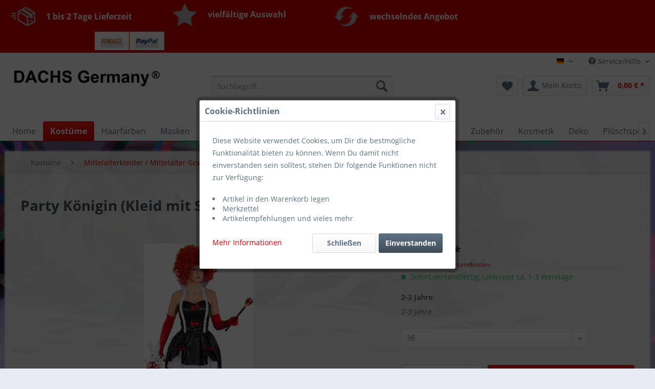

--- FILE ---
content_type: text/html; charset=UTF-8
request_url: https://www.karnevalskostueme-kosmetik.de/kostueme/mittelalterkleider-mittelalter-gewandung/2570/party-koenigin-kleid-mit-stehkragen-in-den-groessen-36-bis-44
body_size: 18122
content:
<!DOCTYPE html>
<html class="no-js" lang="de" itemscope="itemscope" itemtype="http://schema.org/WebPage">
<head>
<meta charset="utf-8">
<meta name="author" content="Harald Durstewitz DACHS Germany" />
<meta name="robots" content="index,follow" />
<meta name="revisit-after" content="20 days" />
<meta name="keywords" content="Party Königin (Kleid mit Stehkragen) in den Größen 36 bis 44, Damen Kostüme, Damen Kostüme, Mittelalterkleider, Mittelalterkleider, Vampir- und Hexenkostüme, Vampir- und Hexenkostüme" />
<meta name="description" content="- Party Königin (Kleid mit Stehkragen) - Material: 100% Polyester, Satin, Petticoastoff - Größe: 36 bis 44" />
<meta property="og:type" content="product" />
<meta property="og:site_name" content="DACHS Germany" />
<meta property="og:url" content="https://www.karnevalskostueme-kosmetik.de/kostueme/mittelalterkleider-mittelalter-gewandung/2570/party-koenigin-kleid-mit-stehkragen-in-den-groessen-36-bis-44" />
<meta property="og:title" content="Party Königin (Kleid mit Stehkragen) in den Größen 36 bis 44" />
<meta property="og:description" content="- Party Königin (Kleid mit Stehkragen)
- Material: 100% Polyester, Satin, Petticoastoff
- Größe: 36 bis 44" />
<meta property="og:image" content="https://www.karnevalskostueme-kosmetik.de/media/image/4d/33/a7/9882.jpg" />
<meta property="product:brand" content="---" />
<meta property="product:price" content="49,99" />
<meta property="product:product_link" content="https://www.karnevalskostueme-kosmetik.de/kostueme/mittelalterkleider-mittelalter-gewandung/2570/party-koenigin-kleid-mit-stehkragen-in-den-groessen-36-bis-44" />
<meta name="twitter:card" content="product" />
<meta name="twitter:site" content="DACHS Germany" />
<meta name="twitter:title" content="Party Königin (Kleid mit Stehkragen) in den Größen 36 bis 44" />
<meta name="twitter:description" content="- Party Königin (Kleid mit Stehkragen)
- Material: 100% Polyester, Satin, Petticoastoff
- Größe: 36 bis 44" />
<meta name="twitter:image" content="https://www.karnevalskostueme-kosmetik.de/media/image/4d/33/a7/9882.jpg" />
<meta itemprop="copyrightHolder" content="DACHS Germany" />
<meta itemprop="copyrightYear" content="2014" />
<meta itemprop="isFamilyFriendly" content="True" />
<meta itemprop="image" content="https://www.karnevalskostueme-kosmetik.de/media/image/2a/7b/cc/DACHS-Germany-Logo-2019.png" />
<meta name="viewport" content="width=device-width, initial-scale=1.0, user-scalable=no">
<meta name="mobile-web-app-capable" content="yes">
<meta name="apple-mobile-web-app-title" content="DACHS Germany">
<meta name="apple-mobile-web-app-capable" content="yes">
<meta name="apple-mobile-web-app-status-bar-style" content="default">
<link rel="alternate" hreflang="de-DE" href="https://www.karnevalskostueme-kosmetik.de/kostueme/mittelalterkleider-mittelalter-gewandung/2570/party-koenigin-kleid-mit-stehkragen-in-den-groessen-36-bis-44?c=6" />
<link rel="alternate" hreflang="de-DE" href="https://www.karnevalskostueme-kosmetik.de/kostueme/mittelalterkleider-mittelalter-gewandung/2570/party-koenigin-kleid-mit-stehkragen-in-den-groessen-36-bis-44?c=6" />
<link rel="alternate" hreflang="de-DE" href="https://www.karnevalskostueme-kosmetik.de/kostueme/mittelalterkleider-mittelalter-gewandung/2570/party-koenigin-kleid-mit-stehkragen-in-den-groessen-36-bis-44?c=6" />
<link rel="apple-touch-icon-precomposed" href="https://www.karnevalskostueme-kosmetik.de/media/image/63/54/8c/favicon.png">
<link rel="shortcut icon" href="https://www.karnevalskostueme-kosmetik.de/media/image/63/54/8c/favicon.png">
<meta name="msapplication-navbutton-color" content="#DA0101" />
<meta name="application-name" content="DACHS Germany" />
<meta name="msapplication-starturl" content="https://www.karnevalskostueme-kosmetik.de/" />
<meta name="msapplication-window" content="width=1024;height=768" />
<meta name="msapplication-TileImage" content="https://www.karnevalskostueme-kosmetik.de/media/image/63/54/8c/favicon.png">
<meta name="msapplication-TileColor" content="#DA0101">
<meta name="theme-color" content="#DA0101" />
<link rel="canonical" href="https://www.karnevalskostueme-kosmetik.de/kostueme/mittelalterkleider-mittelalter-gewandung/2570/party-koenigin-kleid-mit-stehkragen-in-den-groessen-36-bis-44" />
<title itemprop="name">Party Königin (Kleid mit Stehkragen) in den Größen 36 bis 44 | DACHS Germany</title>
<link href="/web/cache/1757496740_1f424f5db02f610b48b52fbd2881a22e.css" media="all" rel="stylesheet" type="text/css" />
<script>
dataLayer = [{"pageTitle":"Party K\u00f6nigin (Kleid mit Stehkragen) in den Gr\u00f6\u00dfen 36 bis 44 | DACHS Germany","pageCategory":"Detail","pageSubCategory":"","pageCategoryID":6,"productCategoryPath":"Kost\u00fcme\/Mittelalterkleider \/ Mittelalter Gewandung","pageSubCategoryID":"","pageCountryCode":"de_DE","pageLanguageCode":"de","pageVersion":1,"pageTestVariation":"1","pageValue":1,"pageAttributes":"1","productID":2570,"productStyleID":"","productEAN":"4015101988221","productName":"Party K\u00f6nigin (Kleid mit Stehkragen) in den Gr\u00f6\u00dfen 36 bis 44","productPrice":"49.99","productCategory":"Mittelalterkleider \/ Mittelalter Gewandung","productCurrency":"EUR","productColor":"","productRealColor":"","visitorId":"","visitorLoginState":"Logged Out","visitorType":"NOT LOGGED IN","visitorDemographicInfo":"","visitorSocialConnections":"","visitorLifetimeValue":0,"visitorExistingCustomer":"No","productSku":"9882-36"}];
</script>                <script>(function(w,d,s,l,i){w[l]=w[l]||[];w[l].push({'gtm.start':
new Date().getTime(),event:'gtm.js'});var f=d.getElementsByTagName(s)[0],
j=d.createElement(s),dl=l!='dataLayer'?'&l='+l:'';j.async=true;j.src=
'//www.googletagmanager.com/gtm.js?id='+i+dl;f.parentNode.insertBefore(j,f);
})(window,document,'script','dataLayer','AW-11335576932');</script>
<script type="text/javascript">
var relevanzRetargetingUrl = "https://pix.hyj.mobi/rt?t=d&action=p&cid=20799&id=2570";
</script>
<script type="text/javascript">/**
* This example allows relevanz always to load retargeting-pixel.
* To activate it just delete the // in the following line.
*/
var relevanzRetargetingForcePixel = true;</script>
</head>
<body class="is--ctl-detail is--act-index" >
<noscript>
<iframe src="//www.googletagmanager.com/ns.html?id=AW-11335576932"
height="0"
width="0"
style="display:none;visibility:hidden">
</iframe>
</noscript>
<div data-paypalUnifiedMetaDataContainer="true"
data-paypalUnifiedRestoreOrderNumberUrl="https://www.karnevalskostueme-kosmetik.de/widgets/PaypalUnifiedOrderNumber/restoreOrderNumber"
class="is--hidden">
</div>
<div class="page-wrap">
<noscript class="noscript-main">
<div class="alert is--warning">
<div class="alert--icon">
<i class="icon--element icon--warning"></i>
</div>
<div class="alert--content">
Um DACHS&#x20;Germany in vollem Umfang nutzen zu k&ouml;nnen, empfehlen wir Ihnen Javascript in Ihrem Browser zu aktiveren.
</div>
</div>
</noscript>
<header class="header-main">
<div class="vs-conversion-header">
<div class="container">
<div class="vs-conversion-header-column">
<table border="0">
<tbody>
<tr>
<td style="background-color: #da0101;"><img src="https://www.karnevalskostueme-kosmetik.de/media/image/f0/93/32/icon-shipping.png" alt="" width="48" height="38" /></td>
<td style="background-color: #da0101;"><span style="color: #ffffff; font-size: medium;"><strong> 1 bis 2 Tage Lieferzeit</strong></span></td>
</tr>
</tbody>
</table>
</div>
<div class="vs-conversion-header-column">
<table border="0">
<tbody>
<tr>
<td style="background-color: #da0101;"><img src="https://www.karnevalskostueme-kosmetik.de/media/image/b5/12/3e/icon-star.png" alt="" width="48" height="38" /></td>
<td style="background-color: #da0101;"><span style="color: #ffffff; font-size: medium;"><strong>vielfältige Auswahl</strong></span></td>
</tr>
</tbody>
</table>
</div>
<div class="vs-conversion-header-column">
<table border="0">
<tbody>
<tr>
<td style="background-color: #da0101;"><img src="https://www.karnevalskostueme-kosmetik.de/media/image/84/f1/43/icon-refresh.png" alt="" width="48" height="38" /></td>
<td style="background-color: #da0101;"><span style="color: #ffffff; font-size: medium;"><strong>wechselndes Angebot</strong></span></td>
</tr>
</tbody>
</table>
</div>
<div class="vs-conversion-header-column">
<table style="float: right;" border="0">
<tbody>
<tr>
<td><a href="https://www.karnevalskostueme-kosmetik.de/zahlungsarten" target="_blank"><img src="https://www.karnevalskostueme-kosmetik.de/media/image/2d/83/ef/vorkasse.png" alt="Vorkasse-Logo" width="47" height="26" /></a></td>
<td><a href="https://www.karnevalskostueme-kosmetik.de/zahlungsarten" target="_blank"><img src="https://www.karnevalskostueme-kosmetik.de/media/image/10/17/8f/paypal.png" alt="PayPal-Logo" width="48" height="26" /></a></td>
</tr>
</tbody>
</table>
</div>
</div>
</div>
<div class="top-bar">
<div class="container block-group">
<nav class="top-bar--navigation block" role="menubar">
<div class="top-bar--language navigation--entry">
<form method="post" class="language--form">
<div class="field--select">
<div class="language--flag de_DE">karnevalskostueme-kosmetik.de</div>
<div class="select-field">
<select name="__shop" class="language--select" data-auto-submit="true">
<option value="1" selected="selected">
karnevalskostueme-kosmetik.de
</option>
<option value="5" >
FR
</option>
<option value="6" >
eBay Scherenonline
</option>
</select>
</div>
<input type="hidden" name="__redirect" value="1">
</div>
</form>
</div>
<div class="navigation--entry entry--compare is--hidden" role="menuitem" aria-haspopup="true" data-drop-down-menu="true">
</div>
<div class="navigation--entry entry--service has--drop-down" role="menuitem" aria-haspopup="true" data-drop-down-menu="true">
<i class="icon--service"></i> Service/Hilfe
<ul class="service--list is--rounded" role="menu">
<li class="service--entry" role="menuitem">
<a class="service--link" href="https://www.karnevalskostueme-kosmetik.de/kontaktformular" title="Unser Kontakt" target="_self">
Unser Kontakt
</a>
</li>
<li class="service--entry" role="menuitem">
<a class="service--link" href="https://www.karnevalskostueme-kosmetik.de/disclaimer" title="Disclaimer" >
Disclaimer
</a>
</li>
<li class="service--entry" role="menuitem">
<a class="service--link" href="https://www.karnevalskostueme-kosmetik.de/kundenservice" title="Kundenservice" >
Kundenservice
</a>
</li>
<li class="service--entry" role="menuitem">
<a class="service--link" href="https://www.karnevalskostueme-kosmetik.de/custom/index/sCustom/55" title="AGB" >
AGB
</a>
</li>
<li class="service--entry" role="menuitem">
<a class="service--link" href="https://www.karnevalskostueme-kosmetik.de/zahlungsarten" title="Zahlungsarten" >
Zahlungsarten
</a>
</li>
<li class="service--entry" role="menuitem">
<a class="service--link" href="https://www.karnevalskostueme-kosmetik.de/custom/index/sCustom/6" title="Versand &amp; Retoure" >
Versand & Retoure
</a>
</li>
<li class="service--entry" role="menuitem">
<a class="service--link" href="https://www.karnevalskostueme-kosmetik.de/widerrufsbelehrung" title="Widerrufsbelehrung" >
Widerrufsbelehrung
</a>
</li>
<li class="service--entry" role="menuitem">
<a class="service--link" href="https://www.karnevalskostueme-kosmetik.de/bestellvorgang" title="Bestellvorgang" >
Bestellvorgang
</a>
</li>
<li class="service--entry" role="menuitem">
<a class="service--link" href="https://www.karnevalskostueme-kosmetik.de/datenschutzerklaerung" title="Datenschutzerklärung" >
Datenschutzerklärung
</a>
</li>
<li class="service--entry" role="menuitem">
<a class="service--link" href="https://www.karnevalskostueme-kosmetik.de/unser-impressum" title="Unser Impressum" >
Unser Impressum
</a>
</li>
</ul>
</div>
</nav>
</div>
</div>
<div class="container header--navigation">
<div class="logo-main block-group" role="banner">
<div class="logo--shop block">
<a class="logo--link" href="https://www.karnevalskostueme-kosmetik.de/" title="DACHS Germany - zur Startseite wechseln">
<picture>
<source srcset="https://www.karnevalskostueme-kosmetik.de/media/image/2a/7b/cc/DACHS-Germany-Logo-2019.png" media="(min-width: 78.75em)">
<source srcset="https://www.karnevalskostueme-kosmetik.de/media/image/2a/7b/cc/DACHS-Germany-Logo-2019.png" media="(min-width: 64em)">
<source srcset="https://www.karnevalskostueme-kosmetik.de/media/image/2a/7b/cc/DACHS-Germany-Logo-2019.png" media="(min-width: 48em)">
<img srcset="https://www.karnevalskostueme-kosmetik.de/media/image/2a/7b/cc/DACHS-Germany-Logo-2019.png" alt="DACHS Germany - zur Startseite wechseln" />
</picture>
</a>
</div>
</div>
<nav class="shop--navigation block-group">
<ul class="navigation--list block-group" role="menubar">
<li class="navigation--entry entry--menu-left" role="menuitem">
<a class="entry--link entry--trigger btn is--icon-left" href="#offcanvas--left" data-offcanvas="true" data-offCanvasSelector=".sidebar-main">
<i class="icon--menu"></i> Menü
</a>
</li>
<li class="navigation--entry entry--search" role="menuitem" data-search="true" aria-haspopup="true" data-minLength="3">
<a class="btn entry--link entry--trigger" href="#show-hide--search" title="Suche anzeigen / schließen">
<i class="icon--search"></i>
<span class="search--display">Suchen</span>
</a>
<form action="/search" method="get" class="main-search--form">
<input type="search" name="sSearch" class="main-search--field" autocomplete="off" autocapitalize="off" placeholder="Suchbegriff..." maxlength="30"  />
<button type="submit" class="main-search--button">
<i class="icon--search"></i>
<span class="main-search--text">Suchen</span>
</button>
<div class="form--ajax-loader">&nbsp;</div>
</form>
<div class="main-search--results"></div>
</li>
<li class="navigation--entry entry--notepad" role="menuitem">
<a href="https://www.karnevalskostueme-kosmetik.de/note" title="Merkzettel" class="btn">
<i class="icon--heart"></i>
</a>
</li>
<li class="navigation--entry entry--account with-slt"
role="menuitem"
data-offcanvas="true"
data-offCanvasSelector=".account--dropdown-navigation">
<a href="https://www.karnevalskostueme-kosmetik.de/account"
title="Mein Konto"
class="btn is--icon-left entry--link account--link">
<i class="icon--account"></i>
<span class="account--display">
Mein Konto
</span>
</a>
<div class="account--dropdown-navigation">
<div class="navigation--smartphone">
<div class="entry--close-off-canvas">
<a href="#close-account-menu"
class="account--close-off-canvas"
title="Menü schließen">
Menü schließen <i class="icon--arrow-right"></i>
</a>
</div>
</div>
<div class="account--menu is--rounded is--personalized">
<span class="navigation--headline">
Mein Konto
</span>
<div class="account--menu-container">
<ul class="sidebar--navigation navigation--list is--level0 show--active-items">
<li class="navigation--entry">
<span class="navigation--signin">
<a href="https://www.karnevalskostueme-kosmetik.de/account#hide-registration"
class="blocked--link btn is--primary navigation--signin-btn"
data-collapseTarget="#registration"
data-action="close">
Anmelden
</a>
<span class="navigation--register">
oder
<a href="https://www.karnevalskostueme-kosmetik.de/account#show-registration"
class="blocked--link"
data-collapseTarget="#registration"
data-action="open">
registrieren
</a>
</span>
</span>
</li>
<li class="navigation--entry">
<a href="https://www.karnevalskostueme-kosmetik.de/account" title="Übersicht" class="navigation--link">
Übersicht
</a>
</li>
<li class="navigation--entry">
<a href="https://www.karnevalskostueme-kosmetik.de/account/profile" title="Persönliche Daten" class="navigation--link" rel="nofollow">
Persönliche Daten
</a>
</li>
<li class="navigation--entry">
<a href="https://www.karnevalskostueme-kosmetik.de/address/index/sidebar/" title="Adressen" class="navigation--link" rel="nofollow">
Adressen
</a>
</li>
<li class="navigation--entry">
<a href="https://www.karnevalskostueme-kosmetik.de/account/payment" title="Zahlungsarten" class="navigation--link" rel="nofollow">
Zahlungsarten
</a>
</li>
<li class="navigation--entry">
<a href="https://www.karnevalskostueme-kosmetik.de/account/orders" title="Bestellungen" class="navigation--link" rel="nofollow">
Bestellungen
</a>
</li>
<li class="navigation--entry">
<a href="https://www.karnevalskostueme-kosmetik.de/account/downloads" title="Sofortdownloads" class="navigation--link" rel="nofollow">
Sofortdownloads
</a>
</li>
<li class="navigation--entry">
<a href="https://www.karnevalskostueme-kosmetik.de/note" title="Merkzettel" class="navigation--link" rel="nofollow">
Merkzettel
</a>
</li>
</ul>
</div>
</div>
</div>
</li>
<li class="navigation--entry entry--cart" role="menuitem">
<a class="btn is--icon-left cart--link" href="https://www.karnevalskostueme-kosmetik.de/checkout/cart" title="Warenkorb">
<span class="cart--display">
Warenkorb
</span>
<span class="badge is--primary is--minimal cart--quantity is--hidden">0</span>
<i class="icon--basket"></i>
<span class="cart--amount">
0,00&nbsp;&euro; *
</span>
</a>
<div class="ajax-loader">&nbsp;</div>
</li>
</ul>
</nav>
<div class="container--ajax-cart" data-collapse-cart="true" data-displayMode="offcanvas"></div>
</div>
</header>
<nav class="navigation-main">
<div class="container" data-menu-scroller="true" data-listSelector=".navigation--list.container" data-viewPortSelector=".navigation--list-wrapper">
<div class="navigation--list-wrapper">
<ul class="navigation--list container" role="menubar" itemscope="itemscope" itemtype="http://schema.org/SiteNavigationElement">
<li class="navigation--entry is--home" role="menuitem"><a class="navigation--link is--first" href="https://www.karnevalskostueme-kosmetik.de/" title="Home" itemprop="url"><span itemprop="name">Home</span></a></li><li class="navigation--entry is--active" role="menuitem"><a class="navigation--link is--active" href="https://www.karnevalskostueme-kosmetik.de/kostueme/" title="Kostüme" itemprop="url"><span itemprop="name">Kostüme</span></a></li><li class="navigation--entry" role="menuitem"><a class="navigation--link" href="https://www.karnevalskostueme-kosmetik.de/haarfarben/" title="Haarfarben" itemprop="url"><span itemprop="name">Haarfarben</span></a></li><li class="navigation--entry" role="menuitem"><a class="navigation--link" href="https://www.karnevalskostueme-kosmetik.de/masken/" title="Masken" itemprop="url"><span itemprop="name">Masken</span></a></li><li class="navigation--entry" role="menuitem"><a class="navigation--link" href="https://www.karnevalskostueme-kosmetik.de/plueschmuetzen-und-schals/" title="Plüschmützen und Schals" itemprop="url"><span itemprop="name">Plüschmützen und Schals</span></a></li><li class="navigation--entry" role="menuitem"><a class="navigation--link" href="https://www.karnevalskostueme-kosmetik.de/hausschuhe/" title="Hausschuhe" itemprop="url"><span itemprop="name">Hausschuhe</span></a></li><li class="navigation--entry" role="menuitem"><a class="navigation--link" href="https://www.karnevalskostueme-kosmetik.de/peruecken-und-baerte/" title="Perücken  und Bärte" itemprop="url"><span itemprop="name">Perücken  und Bärte</span></a></li><li class="navigation--entry" role="menuitem"><a class="navigation--link" href="https://www.karnevalskostueme-kosmetik.de/zubehoer/" title="Zubehör" itemprop="url"><span itemprop="name">Zubehör</span></a></li><li class="navigation--entry" role="menuitem"><a class="navigation--link" href="https://www.karnevalskostueme-kosmetik.de/kosmetik/" title="Kosmetik" itemprop="url"><span itemprop="name">Kosmetik</span></a></li><li class="navigation--entry" role="menuitem"><a class="navigation--link" href="https://www.karnevalskostueme-kosmetik.de/deko/" title="Deko" itemprop="url"><span itemprop="name">Deko</span></a></li><li class="navigation--entry" role="menuitem"><a class="navigation--link" href="https://www.karnevalskostueme-kosmetik.de/plueschspielzeug/" title="Plüschspielzeug" itemprop="url"><span itemprop="name">Plüschspielzeug</span></a></li><li class="navigation--entry" role="menuitem"><a class="navigation--link" href="https://www.karnevalskostueme-kosmetik.de/sonderposten/" title="Sonderposten" itemprop="url"><span itemprop="name">Sonderposten</span></a></li>            </ul>
</div>
<div class="advanced-menu" data-advanced-menu="true" data-hoverDelay="250">
<div class="menu--container">
<div class="button-container">
<a href="https://www.karnevalskostueme-kosmetik.de/kostueme/" class="button--category" title="Zur Kategorie Kostüme">
<i class="icon--arrow-right"></i>
Zur Kategorie Kostüme
</a>
<span class="button--close">
<i class="icon--cross"></i>
</span>
</div>
<div class="content--wrapper has--content has--teaser">
<ul class="menu--list menu--level-0 columns--2" style="width: 50%;">
<li class="menu--list-item item--level-0" style="width: 100%">
<a href="https://www.karnevalskostueme-kosmetik.de/kostueme/mittelalterkleider-mittelalter-gewandung/" class="menu--list-item-link" title="Mittelalterkleider / Mittelalter Gewandung">Mittelalterkleider / Mittelalter Gewandung</a>
</li>
<li class="menu--list-item item--level-0" style="width: 100%">
<a href="https://www.karnevalskostueme-kosmetik.de/kostueme/damen-kostueme/" class="menu--list-item-link" title="Damen Kostüme">Damen Kostüme</a>
</li>
<li class="menu--list-item item--level-0" style="width: 100%">
<a href="https://www.karnevalskostueme-kosmetik.de/kostueme/herren-kostueme/" class="menu--list-item-link" title="Herren Kostüme">Herren Kostüme</a>
</li>
<li class="menu--list-item item--level-0" style="width: 100%">
<a href="https://www.karnevalskostueme-kosmetik.de/kostueme/lizenzkostueme/" class="menu--list-item-link" title="Lizenzkostüme">Lizenzkostüme</a>
<ul class="menu--list menu--level-1 columns--2">
<li class="menu--list-item item--level-1">
<a href="https://www.karnevalskostueme-kosmetik.de/kostueme/lizenzkostueme/unisize/" class="menu--list-item-link" title="unisize">unisize</a>
</li>
<li class="menu--list-item item--level-1">
<a href="https://www.karnevalskostueme-kosmetik.de/kostueme/lizenzkostueme/baby-kostuem/" class="menu--list-item-link" title="Baby Kostüm">Baby Kostüm</a>
</li>
<li class="menu--list-item item--level-1">
<a href="https://www.karnevalskostueme-kosmetik.de/kostueme/lizenzkostueme/jungen-kostueme/" class="menu--list-item-link" title="Jungen Kostüme">Jungen Kostüme</a>
</li>
<li class="menu--list-item item--level-1">
<a href="https://www.karnevalskostueme-kosmetik.de/kostueme/lizenzkostueme/maedchen-kostueme/" class="menu--list-item-link" title="Mädchen Kostüme">Mädchen Kostüme</a>
</li>
</ul>
</li>
<li class="menu--list-item item--level-0" style="width: 100%">
<a href="https://www.karnevalskostueme-kosmetik.de/kostueme/tierkostueme/" class="menu--list-item-link" title="Tierkostüme">Tierkostüme</a>
<ul class="menu--list menu--level-1 columns--2">
<li class="menu--list-item item--level-1">
<a href="https://www.karnevalskostueme-kosmetik.de/kostueme/tierkostueme/fuer-kinder/" class="menu--list-item-link" title="Für Kinder">Für Kinder</a>
</li>
<li class="menu--list-item item--level-1">
<a href="https://www.karnevalskostueme-kosmetik.de/kostueme/tierkostueme/fuer-erwachsene/" class="menu--list-item-link" title="Für Erwachsene">Für Erwachsene</a>
</li>
<li class="menu--list-item item--level-1">
<a href="https://www.karnevalskostueme-kosmetik.de/kostueme/tierkostueme/big-tierkostueme/" class="menu--list-item-link" title="BIG Tierkostüme">BIG Tierkostüme</a>
</li>
</ul>
</li>
<li class="menu--list-item item--level-0" style="width: 100%">
<a href="https://www.karnevalskostueme-kosmetik.de/kostueme/kirchliche-kostueme/" class="menu--list-item-link" title="Kirchliche Kostüme">Kirchliche Kostüme</a>
</li>
<li class="menu--list-item item--level-0" style="width: 100%">
<a href="https://www.karnevalskostueme-kosmetik.de/kostueme/piraten-und-ritterkostueme/" class="menu--list-item-link" title="Piraten- und Ritterkostüme">Piraten- und Ritterkostüme</a>
</li>
<li class="menu--list-item item--level-0" style="width: 100%">
<a href="https://www.karnevalskostueme-kosmetik.de/kostueme/vampir-und-hexenkostueme/" class="menu--list-item-link" title="Vampir- und Hexenkostüme">Vampir- und Hexenkostüme</a>
</li>
<li class="menu--list-item item--level-0" style="width: 100%">
<a href="https://www.karnevalskostueme-kosmetik.de/kostueme/western-und-indianerkostueme/" class="menu--list-item-link" title="Western- und Indianerkostüme">Western- und Indianerkostüme</a>
</li>
<li class="menu--list-item item--level-0" style="width: 100%">
<a href="https://www.karnevalskostueme-kosmetik.de/kostueme/70er-jahre-flower-power/" class="menu--list-item-link" title="70er Jahre Flower Power">70er Jahre Flower Power</a>
</li>
<li class="menu--list-item item--level-0" style="width: 100%">
<a href="https://www.karnevalskostueme-kosmetik.de/kostueme/oktoberfest-kostueme/" class="menu--list-item-link" title="Oktoberfest Kostüme">Oktoberfest Kostüme</a>
</li>
<li class="menu--list-item item--level-0" style="width: 100%">
<a href="https://www.karnevalskostueme-kosmetik.de/kostueme/hawaiikostueme-und-zubehoer/" class="menu--list-item-link" title="Hawaiikostüme und Zubehör">Hawaiikostüme und Zubehör</a>
</li>
<li class="menu--list-item item--level-0" style="width: 100%">
<a href="https://www.karnevalskostueme-kosmetik.de/kostueme/clownkostueme-und-zubehoer/" class="menu--list-item-link" title="Clownkostüme und Zubehör">Clownkostüme und Zubehör</a>
</li>
<li class="menu--list-item item--level-0" style="width: 100%">
<a href="https://www.karnevalskostueme-kosmetik.de/kostueme/gardekostueme-und-zubehoer/" class="menu--list-item-link" title="Gardekostüme und Zubehör">Gardekostüme und Zubehör</a>
</li>
<li class="menu--list-item item--level-0" style="width: 100%">
<a href="https://www.karnevalskostueme-kosmetik.de/kostueme/weihnachtskostueme/" class="menu--list-item-link" title="Weihnachtskostüme">Weihnachtskostüme</a>
</li>
<li class="menu--list-item item--level-0" style="width: 100%">
<a href="https://www.karnevalskostueme-kosmetik.de/kostueme/body/" class="menu--list-item-link" title="Body">Body</a>
</li>
<li class="menu--list-item item--level-0" style="width: 100%">
<a href="https://www.karnevalskostueme-kosmetik.de/kostueme/halloween/" class="menu--list-item-link" title="Halloween">Halloween</a>
</li>
<li class="menu--list-item item--level-0" style="width: 100%">
<a href="https://www.karnevalskostueme-kosmetik.de/kostueme/handschuhe/" class="menu--list-item-link" title="Handschuhe">Handschuhe</a>
</li>
<li class="menu--list-item item--level-0" style="width: 100%">
<a href="https://www.karnevalskostueme-kosmetik.de/kostueme/deo-roller-stick/" class="menu--list-item-link" title="Deo Roller Stick ">Deo Roller Stick </a>
</li>
</ul>
<div class="menu--delimiter" style="right: 50%;"></div>
<div class="menu--teaser" style="width: 50%;">
<div class="teaser--headline">Günstige Kostüme für jeden Anlass</div>
<div class="teaser--text">
Unsere Kostüme, die speziell für die Karnevalssaison entworfen werden, garantieren jedem Kunden neben einem breiten Angebot nur die beste Qualität. So achten wir auf ein gutes Preis-Leistungs-Verhältnis, um Ihnen hochwertige Kostüme günstig...
<a class="teaser--text-link" href="https://www.karnevalskostueme-kosmetik.de/kostueme/" title="mehr erfahren">
mehr erfahren
</a>
</div>
</div>
</div>
</div>
<div class="menu--container">
<div class="button-container">
<a href="https://www.karnevalskostueme-kosmetik.de/haarfarben/" class="button--category" title="Zur Kategorie Haarfarben">
<i class="icon--arrow-right"></i>
Zur Kategorie Haarfarben
</a>
<span class="button--close">
<i class="icon--cross"></i>
</span>
</div>
<div class="content--wrapper has--content has--teaser">
<ul class="menu--list menu--level-0 columns--2" style="width: 50%;">
<li class="menu--list-item item--level-0" style="width: 100%">
<a href="https://www.karnevalskostueme-kosmetik.de/haarfarben/barnaengen/" class="menu--list-item-link" title="Barnängen">Barnängen</a>
</li>
<li class="menu--list-item item--level-0" style="width: 100%">
<a href="https://www.karnevalskostueme-kosmetik.de/haarfarben/parfueme/" class="menu--list-item-link" title="Parfüme">Parfüme</a>
</li>
<li class="menu--list-item item--level-0" style="width: 100%">
<a href="https://www.karnevalskostueme-kosmetik.de/haarfarben/men-perfect/" class="menu--list-item-link" title="Men Perfect">Men Perfect</a>
</li>
<li class="menu--list-item item--level-0" style="width: 100%">
<a href="https://www.karnevalskostueme-kosmetik.de/haarfarben/deo-roller/" class="menu--list-item-link" title="Deo Roller">Deo Roller</a>
</li>
<li class="menu--list-item item--level-0" style="width: 100%">
<a href="https://www.karnevalskostueme-kosmetik.de/haarfarben/brillance/" class="menu--list-item-link" title="Brillance">Brillance</a>
</li>
<li class="menu--list-item item--level-0" style="width: 100%">
<a href="https://www.karnevalskostueme-kosmetik.de/haarfarben/diadem/" class="menu--list-item-link" title="Diadem">Diadem</a>
</li>
<li class="menu--list-item item--level-0" style="width: 100%">
<a href="https://www.karnevalskostueme-kosmetik.de/haarfarben/expert/" class="menu--list-item-link" title="Expert">Expert</a>
</li>
<li class="menu--list-item item--level-0" style="width: 100%">
<a href="https://www.karnevalskostueme-kosmetik.de/haarfarben/blonde/" class="menu--list-item-link" title="Blonde">Blonde</a>
</li>
<li class="menu--list-item item--level-0" style="width: 100%">
<a href="https://www.karnevalskostueme-kosmetik.de/haarfarben/garnier/" class="menu--list-item-link" title="Garnier">Garnier</a>
</li>
<li class="menu--list-item item--level-0" style="width: 100%">
<a href="https://www.karnevalskostueme-kosmetik.de/haarfarben/loreal/" class="menu--list-item-link" title="Loreal">Loreal</a>
</li>
<li class="menu--list-item item--level-0" style="width: 100%">
<a href="https://www.karnevalskostueme-kosmetik.de/haarfarben/million-color/" class="menu--list-item-link" title="Million Color">Million Color</a>
</li>
<li class="menu--list-item item--level-0" style="width: 100%">
<a href="https://www.karnevalskostueme-kosmetik.de/haarfarben/perfect-mousse/" class="menu--list-item-link" title="Perfect Mousse">Perfect Mousse</a>
</li>
<li class="menu--list-item item--level-0" style="width: 100%">
<a href="https://www.karnevalskostueme-kosmetik.de/haarfarben/nectra/" class="menu--list-item-link" title="Nectra">Nectra</a>
</li>
<li class="menu--list-item item--level-0" style="width: 100%">
<a href="https://www.karnevalskostueme-kosmetik.de/haarfarben/syoss/" class="menu--list-item-link" title="Syoss">Syoss</a>
</li>
<li class="menu--list-item item--level-0" style="width: 100%">
<a href="https://www.karnevalskostueme-kosmetik.de/haarfarben/shampoo/" class="menu--list-item-link" title="Shampoo">Shampoo</a>
</li>
<li class="menu--list-item item--level-0" style="width: 100%">
<a href="https://www.karnevalskostueme-kosmetik.de/haarfarben/got2b/" class="menu--list-item-link" title="got2b">got2b</a>
</li>
<li class="menu--list-item item--level-0" style="width: 100%">
<a href="https://www.karnevalskostueme-kosmetik.de/cat/index/sCategory/274" class="menu--list-item-link" title="Ultime">Ultime</a>
</li>
<li class="menu--list-item item--level-0" style="width: 100%">
<a href="https://www.karnevalskostueme-kosmetik.de/haarfarben/poly-color/" class="menu--list-item-link" title="Poly Color">Poly Color</a>
</li>
<li class="menu--list-item item--level-0" style="width: 100%">
<a href="https://www.karnevalskostueme-kosmetik.de/haarfarben/pure-color/" class="menu--list-item-link" title="Pure Color">Pure Color</a>
</li>
<li class="menu--list-item item--level-0" style="width: 100%">
<a href="https://www.karnevalskostueme-kosmetik.de/haarfarben/poly-palette/" class="menu--list-item-link" title="Poly Palette">Poly Palette</a>
</li>
<li class="menu--list-item item--level-0" style="width: 100%">
<a href="https://www.karnevalskostueme-kosmetik.de/haarfarben/re-nature/" class="menu--list-item-link" title="RE-Nature">RE-Nature</a>
</li>
<li class="menu--list-item item--level-0" style="width: 100%">
<a href="https://www.karnevalskostueme-kosmetik.de/haarfarben/taft/" class="menu--list-item-link" title="Taft">Taft</a>
</li>
<li class="menu--list-item item--level-0" style="width: 100%">
<a href="https://www.karnevalskostueme-kosmetik.de/haarfarben/schauma/" class="menu--list-item-link" title="Schauma">Schauma</a>
</li>
<li class="menu--list-item item--level-0" style="width: 100%">
<a href="https://www.karnevalskostueme-kosmetik.de/haarfarben/ultime/" class="menu--list-item-link" title="ULTIME">ULTIME</a>
</li>
<li class="menu--list-item item--level-0" style="width: 100%">
<a href="https://www.karnevalskostueme-kosmetik.de/haarfarben/gliss-kur/" class="menu--list-item-link" title="GLISS KUR">GLISS KUR</a>
</li>
</ul>
<div class="menu--delimiter" style="right: 50%;"></div>
<div class="menu--teaser" style="width: 50%;">
<div class="teaser--headline">Barnängen </div>
<div class="teaser--text">
Haarfarben online kaufen bei DACHS Germany
Im Sortiment von  DACHS Germany  findet jede Kundin die perfekte Haarfarbe! Wir bieten unseren Kundinnen leuchtende und kräftige Haarfarben für Damen von führenden Marken und Herstellern,...
<a class="teaser--text-link" href="https://www.karnevalskostueme-kosmetik.de/haarfarben/" title="mehr erfahren">
mehr erfahren
</a>
</div>
</div>
</div>
</div>
<div class="menu--container">
<div class="button-container">
<a href="https://www.karnevalskostueme-kosmetik.de/masken/" class="button--category" title="Zur Kategorie Masken">
<i class="icon--arrow-right"></i>
Zur Kategorie Masken
</a>
<span class="button--close">
<i class="icon--cross"></i>
</span>
</div>
<div class="content--wrapper has--teaser">
<div class="menu--teaser" style="width: 100%;">
<div class="teaser--headline">Masken für Faschingsfest und Maskenball kaufen</div>
<div class="teaser--text">
Masken werden vielseitig verwendet und gehören sowohl im Theater, als auch in vielen Bereichen der Kunst zu einem festen Repertoire. Nicht zu Letzt im Brauchtum der sogenannten Fastnacht hat sich diese Form des Gesichtsschmucks seit langer...
<a class="teaser--text-link" href="https://www.karnevalskostueme-kosmetik.de/masken/" title="mehr erfahren">
mehr erfahren
</a>
</div>
</div>
</div>
</div>
<div class="menu--container">
<div class="button-container">
<a href="https://www.karnevalskostueme-kosmetik.de/plueschmuetzen-und-schals/" class="button--category" title="Zur Kategorie Plüschmützen und Schals">
<i class="icon--arrow-right"></i>
Zur Kategorie Plüschmützen und Schals
</a>
<span class="button--close">
<i class="icon--cross"></i>
</span>
</div>
<div class="content--wrapper has--teaser">
<div class="menu--teaser" style="width: 100%;">
<div class="teaser--headline">Plüschmützen und Schals für die kälteren Festtage</div>
<div class="teaser--text">
Sie möchten auch im kalten Winter verkleidet feiern gehen oder ganz normal zur Karnevalssaison ihr Kostüm ergänzen? Dann sollten Sie einen Blick in unser umfangreiches Sortiment verschiedenster Plüschmützen und passender Schals werfen, denn hier...
<a class="teaser--text-link" href="https://www.karnevalskostueme-kosmetik.de/plueschmuetzen-und-schals/" title="mehr erfahren">
mehr erfahren
</a>
</div>
</div>
</div>
</div>
<div class="menu--container">
<div class="button-container">
<a href="https://www.karnevalskostueme-kosmetik.de/hausschuhe/" class="button--category" title="Zur Kategorie Hausschuhe">
<i class="icon--arrow-right"></i>
Zur Kategorie Hausschuhe
</a>
<span class="button--close">
<i class="icon--cross"></i>
</span>
</div>
<div class="content--wrapper has--teaser">
<div class="menu--teaser" style="width: 100%;">
<div class="teaser--headline">Kuschelige Hausschuhe, die ins Auge stechen</div>
<div class="teaser--text">
Wir bieten Ihnen nicht nur für die Karnevalssaison, sondern ebenfalls für den privaten Gebrauch, unglaublich niedliche und zugleich bequeme Hausschuhe an, die in jeder Hinsicht ein garantierter Blickfang sind. Möchten Sie aus der Menge...
<a class="teaser--text-link" href="https://www.karnevalskostueme-kosmetik.de/hausschuhe/" title="mehr erfahren">
mehr erfahren
</a>
</div>
</div>
</div>
</div>
<div class="menu--container">
<div class="button-container">
<a href="https://www.karnevalskostueme-kosmetik.de/peruecken-und-baerte/" class="button--category" title="Zur Kategorie Perücken  und Bärte">
<i class="icon--arrow-right"></i>
Zur Kategorie Perücken  und Bärte
</a>
<span class="button--close">
<i class="icon--cross"></i>
</span>
</div>
<div class="content--wrapper has--content has--teaser">
<ul class="menu--list menu--level-0 columns--2" style="width: 50%;">
<li class="menu--list-item item--level-0" style="width: 100%">
<a href="https://www.karnevalskostueme-kosmetik.de/peruecken-und-baerte/baerte/" class="menu--list-item-link" title="Bärte">Bärte</a>
</li>
<li class="menu--list-item item--level-0" style="width: 100%">
<a href="https://www.karnevalskostueme-kosmetik.de/peruecken-und-baerte/karnevalsperuecken-fuer-damen/" class="menu--list-item-link" title="Karnevalsperücken für Damen">Karnevalsperücken für Damen</a>
</li>
<li class="menu--list-item item--level-0" style="width: 100%">
<a href="https://www.karnevalskostueme-kosmetik.de/peruecken-und-baerte/karnevalsperuecken-fuer-herren/" class="menu--list-item-link" title="Karnevalsperücken für Herren">Karnevalsperücken für Herren</a>
</li>
<li class="menu--list-item item--level-0" style="width: 100%">
<a href="https://www.karnevalskostueme-kosmetik.de/peruecken-und-baerte/kinder-peruecken/" class="menu--list-item-link" title="Kinder Perücken">Kinder Perücken</a>
</li>
</ul>
<div class="menu--delimiter" style="right: 50%;"></div>
<div class="menu--teaser" style="width: 50%;">
<div class="teaser--headline">Karnevalsperücken und Bärte für Erwachsene und Kinder</div>
<div class="teaser--text">
Sie haben eine Vorstellung von Ihrem Kostüm, doch Ihnen fehlen die letzten Details? Wir bieten in unserem Shop neben Kostümen auch Karnevalsperücken und Bärte für Erwachsene und Kinder. Wie wäre es mit einem langen Rockerbart oder einer...
<a class="teaser--text-link" href="https://www.karnevalskostueme-kosmetik.de/peruecken-und-baerte/" title="mehr erfahren">
mehr erfahren
</a>
</div>
</div>
</div>
</div>
<div class="menu--container">
<div class="button-container">
<a href="https://www.karnevalskostueme-kosmetik.de/zubehoer/" class="button--category" title="Zur Kategorie Zubehör">
<i class="icon--arrow-right"></i>
Zur Kategorie Zubehör
</a>
<span class="button--close">
<i class="icon--cross"></i>
</span>
</div>
<div class="content--wrapper has--content has--teaser">
<ul class="menu--list menu--level-0 columns--2" style="width: 50%;">
<li class="menu--list-item item--level-0" style="width: 100%">
<a href="https://www.karnevalskostueme-kosmetik.de/zubehoer/huete/" class="menu--list-item-link" title="Hüte">Hüte</a>
</li>
<li class="menu--list-item item--level-0" style="width: 100%">
<a href="https://www.karnevalskostueme-kosmetik.de/zubehoer/handschuhe/" class="menu--list-item-link" title="Handschuhe">Handschuhe</a>
</li>
<li class="menu--list-item item--level-0" style="width: 100%">
<a href="https://www.karnevalskostueme-kosmetik.de/zubehoer/hosentraeger/" class="menu--list-item-link" title="Hosenträger">Hosenträger</a>
</li>
<li class="menu--list-item item--level-0" style="width: 100%">
<a href="https://www.karnevalskostueme-kosmetik.de/zubehoer/fliegen-schleifen-epauletten/" class="menu--list-item-link" title="Fliegen, Schleifen, Epauletten">Fliegen, Schleifen, Epauletten</a>
</li>
<li class="menu--list-item item--level-0" style="width: 100%">
<a href="https://www.karnevalskostueme-kosmetik.de/zubehoer/body/" class="menu--list-item-link" title="Body">Body</a>
</li>
<li class="menu--list-item item--level-0" style="width: 100%">
<a href="https://www.karnevalskostueme-kosmetik.de/zubehoer/brillen/" class="menu--list-item-link" title="Brillen">Brillen</a>
</li>
<li class="menu--list-item item--level-0" style="width: 100%">
<a href="https://www.karnevalskostueme-kosmetik.de/zubehoer/petticoat/" class="menu--list-item-link" title="Petticoat">Petticoat</a>
</li>
<li class="menu--list-item item--level-0" style="width: 100%">
<a href="https://www.karnevalskostueme-kosmetik.de/zubehoer/federboazubehoer/" class="menu--list-item-link" title="Federboa/Zubehör">Federboa/Zubehör</a>
</li>
<li class="menu--list-item item--level-0" style="width: 100%">
<a href="https://www.karnevalskostueme-kosmetik.de/zubehoer/krawatte/" class="menu--list-item-link" title="Krawatte">Krawatte</a>
</li>
<li class="menu--list-item item--level-0" style="width: 100%">
<a href="https://www.karnevalskostueme-kosmetik.de/zubehoer/taschen/" class="menu--list-item-link" title="Taschen">Taschen</a>
</li>
<li class="menu--list-item item--level-0" style="width: 100%">
<a href="https://www.karnevalskostueme-kosmetik.de/zubehoer/struempfe/" class="menu--list-item-link" title="Strümpfe">Strümpfe</a>
</li>
<li class="menu--list-item item--level-0" style="width: 100%">
<a href="https://www.karnevalskostueme-kosmetik.de/zubehoer/schmuck/" class="menu--list-item-link" title="Schmuck">Schmuck</a>
</li>
<li class="menu--list-item item--level-0" style="width: 100%">
<a href="https://www.karnevalskostueme-kosmetik.de/zubehoer/schminke/" class="menu--list-item-link" title="Schminke">Schminke</a>
</li>
<li class="menu--list-item item--level-0" style="width: 100%">
<a href="https://www.karnevalskostueme-kosmetik.de/zubehoer/portemonnaies/" class="menu--list-item-link" title="Portemonnaies">Portemonnaies</a>
</li>
<li class="menu--list-item item--level-0" style="width: 100%">
<a href="https://www.karnevalskostueme-kosmetik.de/zubehoer/waffen/" class="menu--list-item-link" title="Waffen">Waffen</a>
</li>
<li class="menu--list-item item--level-0" style="width: 100%">
<a href="https://www.karnevalskostueme-kosmetik.de/zubehoer/accessoires/" class="menu--list-item-link" title="Accessoires">Accessoires</a>
</li>
<li class="menu--list-item item--level-0" style="width: 100%">
<a href="https://www.karnevalskostueme-kosmetik.de/zubehoer/outback-und-westernhuete/" class="menu--list-item-link" title="Outback- und Westernhüte ">Outback- und Westernhüte </a>
</li>
</ul>
<div class="menu--delimiter" style="right: 50%;"></div>
<div class="menu--teaser" style="width: 50%;">
<div class="teaser--headline">Zubehör günstig & mit Liebe zum Detail</div>
<div class="teaser--text">
Das beste Karnevalskostüm ist nur halb so schön, ohne das passende Zubehör, denn auf das Detail kommt es schließlich an. So bieten wir über unseren renommierten Onlineshop ein breites Feld verschiedenster Produkte an, um ihr Faschingsoutfit...
<a class="teaser--text-link" href="https://www.karnevalskostueme-kosmetik.de/zubehoer/" title="mehr erfahren">
mehr erfahren
</a>
</div>
</div>
</div>
</div>
<div class="menu--container">
<div class="button-container">
<a href="https://www.karnevalskostueme-kosmetik.de/kosmetik/" class="button--category" title="Zur Kategorie Kosmetik">
<i class="icon--arrow-right"></i>
Zur Kategorie Kosmetik
</a>
<span class="button--close">
<i class="icon--cross"></i>
</span>
</div>
<div class="content--wrapper has--content has--teaser">
<ul class="menu--list menu--level-0 columns--2" style="width: 50%;">
<li class="menu--list-item item--level-0" style="width: 100%">
<a href="https://www.karnevalskostueme-kosmetik.de/kosmetik/karnevalschminke/" class="menu--list-item-link" title="Karnevalschminke">Karnevalschminke</a>
</li>
<li class="menu--list-item item--level-0" style="width: 100%">
<a href="https://www.karnevalskostueme-kosmetik.de/kosmetik/parfuem-fuer-damen/" class="menu--list-item-link" title="Parfüm für Damen">Parfüm für Damen</a>
</li>
<li class="menu--list-item item--level-0" style="width: 100%">
<a href="https://www.karnevalskostueme-kosmetik.de/kosmetik/parfuem-fuer-herren/" class="menu--list-item-link" title="Parfüm für Herren">Parfüm für Herren</a>
</li>
<li class="menu--list-item item--level-0" style="width: 100%">
<a href="https://www.karnevalskostueme-kosmetik.de/kosmetik/haarprodukte/" class="menu--list-item-link" title="Haarprodukte">Haarprodukte</a>
</li>
<li class="menu--list-item item--level-0" style="width: 100%">
<a href="https://www.karnevalskostueme-kosmetik.de/kosmetik/gesichtspflege/" class="menu--list-item-link" title="Gesichtspflege">Gesichtspflege</a>
</li>
<li class="menu--list-item item--level-0" style="width: 100%">
<a href="https://www.karnevalskostueme-kosmetik.de/kosmetik/koerperpflege/" class="menu--list-item-link" title="Körperpflege">Körperpflege</a>
</li>
<li class="menu--list-item item--level-0" style="width: 100%">
<a href="https://www.karnevalskostueme-kosmetik.de/kosmetik/make-up/" class="menu--list-item-link" title="Make-up">Make-up</a>
</li>
<li class="menu--list-item item--level-0" style="width: 100%">
<a href="https://www.karnevalskostueme-kosmetik.de/kosmetik/nahrungsergaenzung/" class="menu--list-item-link" title="Nahrungsergänzung">Nahrungsergänzung</a>
</li>
<li class="menu--list-item item--level-0" style="width: 100%">
<a href="https://www.karnevalskostueme-kosmetik.de/kosmetik/zahnpflege/" class="menu--list-item-link" title="Zahnpflege">Zahnpflege</a>
</li>
</ul>
<div class="menu--delimiter" style="right: 50%;"></div>
<div class="menu--teaser" style="width: 50%;">
<div class="teaser--headline">Passende Kosmetik für ihre Kostümierung im Online Shop</div>
<div class="teaser--text">
Schon seit Jahrtausenden gehört die Kosmetik zu einem wichtigen Standard unterschiedlicher Kulturen und hat sich seither als ein bedeutendes Darstellungsmittel in der ganzen Welt etabliert. Ob das tägliche dezente Makeup oder die farbenfrohe...
<a class="teaser--text-link" href="https://www.karnevalskostueme-kosmetik.de/kosmetik/" title="mehr erfahren">
mehr erfahren
</a>
</div>
</div>
</div>
</div>
<div class="menu--container">
<div class="button-container">
<a href="https://www.karnevalskostueme-kosmetik.de/deko/" class="button--category" title="Zur Kategorie Deko">
<i class="icon--arrow-right"></i>
Zur Kategorie Deko
</a>
<span class="button--close">
<i class="icon--cross"></i>
</span>
</div>
</div>
<div class="menu--container">
<div class="button-container">
<a href="https://www.karnevalskostueme-kosmetik.de/plueschspielzeug/" class="button--category" title="Zur Kategorie Plüschspielzeug">
<i class="icon--arrow-right"></i>
Zur Kategorie Plüschspielzeug
</a>
<span class="button--close">
<i class="icon--cross"></i>
</span>
</div>
</div>
<div class="menu--container">
<div class="button-container">
<a href="https://www.karnevalskostueme-kosmetik.de/sonderposten/" class="button--category" title="Zur Kategorie Sonderposten">
<i class="icon--arrow-right"></i>
Zur Kategorie Sonderposten
</a>
<span class="button--close">
<i class="icon--cross"></i>
</span>
</div>
</div>
</div>
</div>
</nav>
<section class="content-main container block-group">
<nav class="content--breadcrumb block">
<ul class="breadcrumb--list" role="menu" itemscope itemtype="http://schema.org/BreadcrumbList">
<li class="breadcrumb--entry" itemprop="itemListElement" itemscope itemtype="http://schema.org/ListItem">
<a class="breadcrumb--link" href="https://www.karnevalskostueme-kosmetik.de/kostueme/" title="Kostüme" itemprop="item">
<link itemprop="url" href="https://www.karnevalskostueme-kosmetik.de/kostueme/" />
<span class="breadcrumb--title" itemprop="name">Kostüme</span>
</a>
<meta itemprop="position" content="0" />
</li>
<li class="breadcrumb--separator">
<i class="icon--arrow-right"></i>
</li>
<li class="breadcrumb--entry is--active" itemprop="itemListElement" itemscope itemtype="http://schema.org/ListItem">
<a class="breadcrumb--link" href="https://www.karnevalskostueme-kosmetik.de/kostueme/mittelalterkleider-mittelalter-gewandung/" title="Mittelalterkleider / Mittelalter Gewandung" itemprop="item">
<link itemprop="url" href="https://www.karnevalskostueme-kosmetik.de/kostueme/mittelalterkleider-mittelalter-gewandung/" />
<span class="breadcrumb--title" itemprop="name">Mittelalterkleider / Mittelalter Gewandung</span>
</a>
<meta itemprop="position" content="1" />
</li>
</ul>
</nav>
<div class="content-main--inner">
<aside class="sidebar-main off-canvas">
<div class="navigation--smartphone">
<ul class="navigation--list ">
<li class="navigation--entry entry--close-off-canvas">
<a href="#close-categories-menu" title="Menü schließen" class="navigation--link">
Menü schließen <i class="icon--arrow-right"></i>
</a>
</li>
</ul>
<div class="mobile--switches">
<div class="top-bar--language navigation--entry">
<form method="post" class="language--form">
<div class="field--select">
<div class="language--flag de_DE">karnevalskostueme-kosmetik.de</div>
<div class="select-field">
<select name="__shop" class="language--select" data-auto-submit="true">
<option value="1" selected="selected">
karnevalskostueme-kosmetik.de
</option>
<option value="5" >
FR
</option>
<option value="6" >
eBay Scherenonline
</option>
</select>
</div>
<input type="hidden" name="__redirect" value="1">
</div>
</form>
</div>
</div>
</div>
<div class="sidebar--categories-wrapper"
data-subcategory-nav="true"
data-mainCategoryId="3"
data-categoryId="6"
data-fetchUrl="/widgets/listing/getCategory/categoryId/6">
<div class="categories--headline navigation--headline">
Kategorien
</div>
<div class="sidebar--categories-navigation">
<ul class="sidebar--navigation categories--navigation navigation--list is--drop-down is--level0 is--rounded" role="menu">
<li class="navigation--entry is--active has--sub-categories has--sub-children" role="menuitem">
<a class="navigation--link is--active has--sub-categories link--go-forward"
href="https://www.karnevalskostueme-kosmetik.de/kostueme/"
data-categoryId="5"
data-fetchUrl="/widgets/listing/getCategory/categoryId/5"
title="Kostüme"
>
Kostüme
<span class="is--icon-right">
<i class="icon--arrow-right"></i>
</span>
</a>
<ul class="sidebar--navigation categories--navigation navigation--list is--level1 is--rounded" role="menu">
<li class="navigation--entry is--active" role="menuitem">
<a class="navigation--link is--active"
href="https://www.karnevalskostueme-kosmetik.de/kostueme/mittelalterkleider-mittelalter-gewandung/"
data-categoryId="6"
data-fetchUrl="/widgets/listing/getCategory/categoryId/6"
title="Mittelalterkleider / Mittelalter Gewandung"
>
Mittelalterkleider / Mittelalter Gewandung
</a>
</li>
<li class="navigation--entry" role="menuitem">
<a class="navigation--link"
href="https://www.karnevalskostueme-kosmetik.de/kostueme/damen-kostueme/"
data-categoryId="7"
data-fetchUrl="/widgets/listing/getCategory/categoryId/7"
title="Damen Kostüme"
>
Damen Kostüme
</a>
</li>
<li class="navigation--entry" role="menuitem">
<a class="navigation--link"
href="https://www.karnevalskostueme-kosmetik.de/kostueme/herren-kostueme/"
data-categoryId="8"
data-fetchUrl="/widgets/listing/getCategory/categoryId/8"
title="Herren Kostüme"
>
Herren Kostüme
</a>
</li>
<li class="navigation--entry has--sub-children" role="menuitem">
<a class="navigation--link link--go-forward"
href="https://www.karnevalskostueme-kosmetik.de/kostueme/lizenzkostueme/"
data-categoryId="9"
data-fetchUrl="/widgets/listing/getCategory/categoryId/9"
title="Lizenzkostüme"
>
Lizenzkostüme
<span class="is--icon-right">
<i class="icon--arrow-right"></i>
</span>
</a>
</li>
<li class="navigation--entry has--sub-children" role="menuitem">
<a class="navigation--link link--go-forward"
href="https://www.karnevalskostueme-kosmetik.de/kostueme/tierkostueme/"
data-categoryId="12"
data-fetchUrl="/widgets/listing/getCategory/categoryId/12"
title="Tierkostüme"
>
Tierkostüme
<span class="is--icon-right">
<i class="icon--arrow-right"></i>
</span>
</a>
</li>
<li class="navigation--entry" role="menuitem">
<a class="navigation--link"
href="https://www.karnevalskostueme-kosmetik.de/kostueme/kirchliche-kostueme/"
data-categoryId="15"
data-fetchUrl="/widgets/listing/getCategory/categoryId/15"
title="Kirchliche Kostüme"
>
Kirchliche Kostüme
</a>
</li>
<li class="navigation--entry" role="menuitem">
<a class="navigation--link"
href="https://www.karnevalskostueme-kosmetik.de/kostueme/piraten-und-ritterkostueme/"
data-categoryId="16"
data-fetchUrl="/widgets/listing/getCategory/categoryId/16"
title="Piraten- und Ritterkostüme"
>
Piraten- und Ritterkostüme
</a>
</li>
<li class="navigation--entry" role="menuitem">
<a class="navigation--link"
href="https://www.karnevalskostueme-kosmetik.de/kostueme/vampir-und-hexenkostueme/"
data-categoryId="17"
data-fetchUrl="/widgets/listing/getCategory/categoryId/17"
title="Vampir- und Hexenkostüme"
>
Vampir- und Hexenkostüme
</a>
</li>
<li class="navigation--entry" role="menuitem">
<a class="navigation--link"
href="https://www.karnevalskostueme-kosmetik.de/kostueme/western-und-indianerkostueme/"
data-categoryId="18"
data-fetchUrl="/widgets/listing/getCategory/categoryId/18"
title="Western- und Indianerkostüme"
>
Western- und Indianerkostüme
</a>
</li>
<li class="navigation--entry" role="menuitem">
<a class="navigation--link"
href="https://www.karnevalskostueme-kosmetik.de/kostueme/70er-jahre-flower-power/"
data-categoryId="19"
data-fetchUrl="/widgets/listing/getCategory/categoryId/19"
title="70er Jahre Flower Power"
>
70er Jahre Flower Power
</a>
</li>
<li class="navigation--entry" role="menuitem">
<a class="navigation--link"
href="https://www.karnevalskostueme-kosmetik.de/kostueme/oktoberfest-kostueme/"
data-categoryId="20"
data-fetchUrl="/widgets/listing/getCategory/categoryId/20"
title="Oktoberfest Kostüme"
>
Oktoberfest Kostüme
</a>
</li>
<li class="navigation--entry" role="menuitem">
<a class="navigation--link"
href="https://www.karnevalskostueme-kosmetik.de/kostueme/hawaiikostueme-und-zubehoer/"
data-categoryId="21"
data-fetchUrl="/widgets/listing/getCategory/categoryId/21"
title="Hawaiikostüme und Zubehör"
>
Hawaiikostüme und Zubehör
</a>
</li>
<li class="navigation--entry" role="menuitem">
<a class="navigation--link"
href="https://www.karnevalskostueme-kosmetik.de/kostueme/clownkostueme-und-zubehoer/"
data-categoryId="22"
data-fetchUrl="/widgets/listing/getCategory/categoryId/22"
title="Clownkostüme und Zubehör"
>
Clownkostüme und Zubehör
</a>
</li>
<li class="navigation--entry" role="menuitem">
<a class="navigation--link"
href="https://www.karnevalskostueme-kosmetik.de/kostueme/gardekostueme-und-zubehoer/"
data-categoryId="23"
data-fetchUrl="/widgets/listing/getCategory/categoryId/23"
title="Gardekostüme und Zubehör"
>
Gardekostüme und Zubehör
</a>
</li>
<li class="navigation--entry" role="menuitem">
<a class="navigation--link"
href="https://www.karnevalskostueme-kosmetik.de/kostueme/weihnachtskostueme/"
data-categoryId="24"
data-fetchUrl="/widgets/listing/getCategory/categoryId/24"
title="Weihnachtskostüme"
>
Weihnachtskostüme
</a>
</li>
<li class="navigation--entry" role="menuitem">
<a class="navigation--link"
href="https://www.karnevalskostueme-kosmetik.de/kostueme/body/"
data-categoryId="25"
data-fetchUrl="/widgets/listing/getCategory/categoryId/25"
title="Body"
>
Body
</a>
</li>
<li class="navigation--entry" role="menuitem">
<a class="navigation--link"
href="https://www.karnevalskostueme-kosmetik.de/kostueme/halloween/"
data-categoryId="248"
data-fetchUrl="/widgets/listing/getCategory/categoryId/248"
title="Halloween"
>
Halloween
</a>
</li>
<li class="navigation--entry" role="menuitem">
<a class="navigation--link"
href="https://www.karnevalskostueme-kosmetik.de/kostueme/handschuhe/"
data-categoryId="249"
data-fetchUrl="/widgets/listing/getCategory/categoryId/249"
title="Handschuhe"
>
Handschuhe
</a>
</li>
<li class="navigation--entry" role="menuitem">
<a class="navigation--link"
href="https://www.karnevalskostueme-kosmetik.de/kostueme/deo-roller-stick/"
data-categoryId="284"
data-fetchUrl="/widgets/listing/getCategory/categoryId/284"
title="Deo Roller Stick "
>
Deo Roller Stick
</a>
</li>
</ul>
</li>
<li class="navigation--entry has--sub-children" role="menuitem">
<a class="navigation--link link--go-forward"
href="https://www.karnevalskostueme-kosmetik.de/haarfarben/"
data-categoryId="258"
data-fetchUrl="/widgets/listing/getCategory/categoryId/258"
title="Haarfarben"
>
Haarfarben
<span class="is--icon-right">
<i class="icon--arrow-right"></i>
</span>
</a>
</li>
<li class="navigation--entry" role="menuitem">
<a class="navigation--link"
href="https://www.karnevalskostueme-kosmetik.de/masken/"
data-categoryId="26"
data-fetchUrl="/widgets/listing/getCategory/categoryId/26"
title="Masken"
>
Masken
</a>
</li>
<li class="navigation--entry" role="menuitem">
<a class="navigation--link"
href="https://www.karnevalskostueme-kosmetik.de/plueschmuetzen-und-schals/"
data-categoryId="27"
data-fetchUrl="/widgets/listing/getCategory/categoryId/27"
title="Plüschmützen und Schals"
>
Plüschmützen und Schals
</a>
</li>
<li class="navigation--entry" role="menuitem">
<a class="navigation--link"
href="https://www.karnevalskostueme-kosmetik.de/hausschuhe/"
data-categoryId="28"
data-fetchUrl="/widgets/listing/getCategory/categoryId/28"
title="Hausschuhe"
>
Hausschuhe
</a>
</li>
<li class="navigation--entry has--sub-children" role="menuitem">
<a class="navigation--link link--go-forward"
href="https://www.karnevalskostueme-kosmetik.de/peruecken-und-baerte/"
data-categoryId="29"
data-fetchUrl="/widgets/listing/getCategory/categoryId/29"
title="Perücken  und Bärte"
>
Perücken  und Bärte
<span class="is--icon-right">
<i class="icon--arrow-right"></i>
</span>
</a>
</li>
<li class="navigation--entry has--sub-children" role="menuitem">
<a class="navigation--link link--go-forward"
href="https://www.karnevalskostueme-kosmetik.de/zubehoer/"
data-categoryId="34"
data-fetchUrl="/widgets/listing/getCategory/categoryId/34"
title="Zubehör"
>
Zubehör
<span class="is--icon-right">
<i class="icon--arrow-right"></i>
</span>
</a>
</li>
<li class="navigation--entry has--sub-children" role="menuitem">
<a class="navigation--link link--go-forward"
href="https://www.karnevalskostueme-kosmetik.de/kosmetik/"
data-categoryId="51"
data-fetchUrl="/widgets/listing/getCategory/categoryId/51"
title="Kosmetik"
>
Kosmetik
<span class="is--icon-right">
<i class="icon--arrow-right"></i>
</span>
</a>
</li>
<li class="navigation--entry" role="menuitem">
<a class="navigation--link"
href="https://www.karnevalskostueme-kosmetik.de/deko/"
data-categoryId="63"
data-fetchUrl="/widgets/listing/getCategory/categoryId/63"
title="Deko"
>
Deko
</a>
</li>
<li class="navigation--entry" role="menuitem">
<a class="navigation--link"
href="https://www.karnevalskostueme-kosmetik.de/plueschspielzeug/"
data-categoryId="64"
data-fetchUrl="/widgets/listing/getCategory/categoryId/64"
title="Plüschspielzeug"
>
Plüschspielzeug
</a>
</li>
<li class="navigation--entry" role="menuitem">
<a class="navigation--link"
href="https://www.karnevalskostueme-kosmetik.de/sonderposten/"
data-categoryId="65"
data-fetchUrl="/widgets/listing/getCategory/categoryId/65"
title="Sonderposten"
>
Sonderposten
</a>
</li>
</ul>
</div>
<div class="shop-sites--container is--rounded">
<div class="shop-sites--headline navigation--headline">
Informationen
</div>
<ul class="shop-sites--navigation sidebar--navigation navigation--list is--drop-down is--level0" role="menu">
<li class="navigation--entry" role="menuitem">
<a class="navigation--link"
href="https://www.karnevalskostueme-kosmetik.de/kontaktformular"
title="Unser Kontakt"
data-categoryId="1"
data-fetchUrl="/widgets/listing/getCustomPage/pageId/1"
target="_self">
Unser Kontakt
</a>
</li>
<li class="navigation--entry" role="menuitem">
<a class="navigation--link"
href="https://www.karnevalskostueme-kosmetik.de/disclaimer"
title="Disclaimer"
data-categoryId="50"
data-fetchUrl="/widgets/listing/getCustomPage/pageId/50"
>
Disclaimer
</a>
</li>
<li class="navigation--entry" role="menuitem">
<a class="navigation--link"
href="https://www.karnevalskostueme-kosmetik.de/kundenservice"
title="Kundenservice"
data-categoryId="46"
data-fetchUrl="/widgets/listing/getCustomPage/pageId/46"
>
Kundenservice
</a>
</li>
<li class="navigation--entry" role="menuitem">
<a class="navigation--link"
href="https://www.karnevalskostueme-kosmetik.de/custom/index/sCustom/55"
title="AGB"
data-categoryId="55"
data-fetchUrl="/widgets/listing/getCustomPage/pageId/55"
>
AGB
</a>
</li>
<li class="navigation--entry" role="menuitem">
<a class="navigation--link"
href="https://www.karnevalskostueme-kosmetik.de/zahlungsarten"
title="Zahlungsarten"
data-categoryId="47"
data-fetchUrl="/widgets/listing/getCustomPage/pageId/47"
>
Zahlungsarten
</a>
</li>
<li class="navigation--entry" role="menuitem">
<a class="navigation--link"
href="https://www.karnevalskostueme-kosmetik.de/custom/index/sCustom/6"
title="Versand &amp; Retoure"
data-categoryId="6"
data-fetchUrl="/widgets/listing/getCustomPage/pageId/6"
>
Versand & Retoure
</a>
</li>
<li class="navigation--entry" role="menuitem">
<a class="navigation--link"
href="https://www.karnevalskostueme-kosmetik.de/widerrufsbelehrung"
title="Widerrufsbelehrung"
data-categoryId="8"
data-fetchUrl="/widgets/listing/getCustomPage/pageId/8"
>
Widerrufsbelehrung
</a>
</li>
<li class="navigation--entry" role="menuitem">
<a class="navigation--link"
href="https://www.karnevalskostueme-kosmetik.de/bestellvorgang"
title="Bestellvorgang"
data-categoryId="52"
data-fetchUrl="/widgets/listing/getCustomPage/pageId/52"
>
Bestellvorgang
</a>
</li>
<li class="navigation--entry" role="menuitem">
<a class="navigation--link"
href="https://www.karnevalskostueme-kosmetik.de/datenschutzerklaerung"
title="Datenschutzerklärung"
data-categoryId="7"
data-fetchUrl="/widgets/listing/getCustomPage/pageId/7"
>
Datenschutzerklärung
</a>
</li>
<li class="navigation--entry" role="menuitem">
<a class="navigation--link"
href="https://www.karnevalskostueme-kosmetik.de/unser-impressum"
title="Unser Impressum"
data-categoryId="3"
data-fetchUrl="/widgets/listing/getCustomPage/pageId/3"
>
Unser Impressum
</a>
</li>
</ul>
</div>
<div class="panel is--rounded paypal--sidebar">
<div class="panel--body is--wide paypal--sidebar-inner">
<a href="https://www.paypal.com/de/webapps/mpp/personal"
target="_blank"
title="PayPal - Schnell und sicher bezahlen" rel="nofollow noopener">
<img class="logo--image"
src="/custom/plugins/SwagPaymentPayPalUnified/Resources/views/frontend/_public/src/img/sidebar-paypal-generic.png"
alt="PayPal - Schnell und sicher bezahlen"/>
</a>
</div>
</div>
<div class="panel is--rounded paypal--sidebar">
<div class="panel--body is--wide paypal--sidebar-inner">
<div data-paypalUnifiedInstallmentsBanner="true"
data-ratio="1x1"
data-currency="EUR"
data-buyerCountry="DE"
>
</div>
</div>
</div>
</div>
</aside>
<div class="content--wrapper">
<div class="content product--details" itemscope itemtype="http://schema.org/Product" data-ajax-wishlist="true" data-compare-ajax="true" data-ajax-variants-container="true">
<header class="product--header">
<div class="product--info">
<h1 class="product--title" itemprop="name">
Party Königin (Kleid mit Stehkragen) in den Größen 36 bis 44
</h1>
<div class="product--rating-container">
<a href="#product--publish-comment" class="product--rating-link" rel="nofollow" title="Bewertung abgeben">
<span class="product--rating">
</span>
</a>
</div>
</div>
</header>
<div class="product--detail-upper block-group">
<div class="product--image-container image-slider product--image-zoom"
data-image-slider="true"
data-image-gallery="true"
data-maxZoom="0"
data-thumbnails=".image--thumbnails"
>
<div class="image-slider--container no--thumbnails">
<div class="image-slider--slide">
<div class="image--box image-slider--item">
<span class="image--element"
data-img-large="https://www.karnevalskostueme-kosmetik.de/media/image/e1/76/34/9882_1280x1280.jpg"
data-img-small="https://www.karnevalskostueme-kosmetik.de/media/image/a4/d8/83/9882_200x200.jpg"
data-img-original="https://www.karnevalskostueme-kosmetik.de/media/image/4d/33/a7/9882.jpg"
data-alt="Party Königin (Kleid mit Stehkragen) in den Größen 36 bis 44">
<span class="image--media">
<img srcset="https://www.karnevalskostueme-kosmetik.de/media/image/f1/4d/72/9882_600x600.jpg, https://www.karnevalskostueme-kosmetik.de/media/image/6a/cf/e1/9882_600x600@2x.jpg 2x"
src="https://www.karnevalskostueme-kosmetik.de/media/image/f1/4d/72/9882_600x600.jpg"
alt="Party Königin (Kleid mit Stehkragen) in den Größen 36 bis 44"
itemprop="image" />
</span>
</span>
</div>
</div>
</div>
</div>
<div class="product--buybox block">
<meta itemprop="brand" content="---"/>
<meta itemprop="weight" content="1 kg"/>
<div itemprop="offers" itemscope itemtype="http://schema.org/Offer" class="buybox--inner">
<meta itemprop="priceCurrency" content="EUR"/>
<div class="product--price price--default">
<span class="price--content content--default">
<meta itemprop="price" content="49.99">
49,99&nbsp;&euro; *
</span>
</div>
<p class="product--tax" data-content="" data-modalbox="true" data-targetSelector="a" data-mode="ajax">
inkl. MwSt. <a title="Versandkosten" href="https://www.karnevalskostueme-kosmetik.de/custom/index/sCustom/6" style="text-decoration:underline">zzgl. Versandkosten</a>
</p>
<div class="product--delivery">
<link itemprop="availability" href="http://schema.org/InStock" />
<p class="delivery--information">
<span class="delivery--text delivery--text-available">
<i class="delivery--status-icon delivery--status-available"></i>
Sofort versandfertig, Lieferzeit ca. 1-3 Werktage
</span>
</p>
</div>
<div class="product--configurator">
<form method="post" action="https://www.karnevalskostueme-kosmetik.de/kostueme/mittelalterkleider-mittelalter-gewandung/2570/party-koenigin-kleid-mit-stehkragen-in-den-groessen-36-bis-44?c=6" class="configurator--form upprice--form">
<p class="configurator--label"> 2-3 Jahre:</p>
<p class="configurator--description">2-3 Jahre</p>
<div class="select-field">
<select name="group[1]" data-ajax-select-variants="true">
<option selected="selected" value="18">
36                            </option>
<option value="19">
38                            </option>
<option value="20">
40                            </option>
<option value="21">
42                            </option>
<option value="22">
44                            </option>
</select>
</div>
<noscript>
<input name="recalc" type="submit" value="Auswählen" />
</noscript>
</form>
</div>
<form name="sAddToBasket" method="post" action="https://www.karnevalskostueme-kosmetik.de/checkout/addArticle" class="buybox--form" data-add-article="true" data-eventName="submit" data-showModal="false" data-addArticleUrl="https://www.karnevalskostueme-kosmetik.de/checkout/ajaxAddArticleCart">
<input type="hidden" name="dtgsGtmArticleName" value="Party Königin (Kleid mit Stehkragen) in den Größen 36 bis 44"/>
<input type="hidden" name="dtgsGtmArticlePrice" value="49.99"/>
<input type="hidden" name="dtgsGtmArticleBrand" value="---"/>
<input type="hidden" name="dtgsGtmArticleCategoryId" value="6"/>
<input type="hidden" name="dtgsGtmArticleCategoryName" value="Mittelalterkleider / Mittelalter Gewandung"/>
<input type="hidden" name="dtgsGtmCurrency" value="EUR"/>
<input type="hidden" name="sActionIdentifier" value=""/>
<input type="hidden" name="sAddAccessories" id="sAddAccessories" value=""/>
<input type="hidden" name="sAdd" value="9882-36"/>
<div data-paypalUnifiedInstallmentsBanner="true"
data-amount="49.99"
data-currency="EUR"
data-buyerCountry="DE"
class="paypal-unified-installments-banner--product-detail">
</div>
<div class="buybox--button-container block-group">
<div class="buybox--quantity block">
<div class="select-field">
<select id="sQuantity" name="sQuantity" class="quantity--select">
<option value="1">1</option>
<option value="2">2</option>
<option value="3">3</option>
<option value="4">4</option>
<option value="5">5</option>
<option value="6">6</option>
<option value="7">7</option>
<option value="8">8</option>
<option value="9">9</option>
<option value="10">10</option>
<option value="11">11</option>
<option value="12">12</option>
<option value="13">13</option>
<option value="14">14</option>
<option value="15">15</option>
<option value="16">16</option>
<option value="17">17</option>
<option value="18">18</option>
<option value="19">19</option>
<option value="20">20</option>
<option value="21">21</option>
<option value="22">22</option>
<option value="23">23</option>
<option value="24">24</option>
<option value="25">25</option>
<option value="26">26</option>
<option value="27">27</option>
<option value="28">28</option>
<option value="29">29</option>
<option value="30">30</option>
<option value="31">31</option>
<option value="32">32</option>
<option value="33">33</option>
<option value="34">34</option>
<option value="35">35</option>
<option value="36">36</option>
<option value="37">37</option>
<option value="38">38</option>
<option value="39">39</option>
<option value="40">40</option>
<option value="41">41</option>
<option value="42">42</option>
<option value="43">43</option>
<option value="44">44</option>
<option value="45">45</option>
<option value="46">46</option>
<option value="47">47</option>
<option value="48">48</option>
<option value="49">49</option>
<option value="50">50</option>
<option value="51">51</option>
<option value="52">52</option>
<option value="53">53</option>
<option value="54">54</option>
<option value="55">55</option>
<option value="56">56</option>
<option value="57">57</option>
<option value="58">58</option>
<option value="59">59</option>
<option value="60">60</option>
<option value="61">61</option>
<option value="62">62</option>
<option value="63">63</option>
<option value="64">64</option>
<option value="65">65</option>
<option value="66">66</option>
<option value="67">67</option>
<option value="68">68</option>
<option value="69">69</option>
<option value="70">70</option>
<option value="71">71</option>
<option value="72">72</option>
<option value="73">73</option>
<option value="74">74</option>
<option value="75">75</option>
<option value="76">76</option>
<option value="77">77</option>
<option value="78">78</option>
<option value="79">79</option>
<option value="80">80</option>
<option value="81">81</option>
<option value="82">82</option>
<option value="83">83</option>
<option value="84">84</option>
<option value="85">85</option>
<option value="86">86</option>
<option value="87">87</option>
<option value="88">88</option>
<option value="89">89</option>
<option value="90">90</option>
<option value="91">91</option>
<option value="92">92</option>
<option value="93">93</option>
<option value="94">94</option>
<option value="95">95</option>
<option value="96">96</option>
<option value="97">97</option>
<option value="98">98</option>
<option value="99">99</option>
<option value="100">100</option>
</select>
</div>
</div>
<button class="buybox--button block btn is--primary is--icon-right is--center is--large" name="In den Warenkorb">
<span class="buy-btn--cart-add">In den</span> <span class="buy-btn--cart-text">Warenkorb</span> <i class="icon--arrow-right"></i>
</button>
<div class="paypal-unified-ec--outer-button-container">
<div class="paypal-unified-ec--button-container right"
data-paypalUnifiedEcButton="true"
data-clientId="AaxGiVGO1FLvhcOlxF4T2dKU4cQZ1VxsZNzzw65Vqvqrmop-E7jrm6yLF5X58cG_PfB8SKuVZxYJXUgq"
data-currency="EUR"
data-paypalIntent="CAPTURE"
data-createOrderUrl="https://www.karnevalskostueme-kosmetik.de/widgets/PaypalUnifiedV2ExpressCheckout/createOrder"
data-onApproveUrl="https://www.karnevalskostueme-kosmetik.de/widgets/PaypalUnifiedV2ExpressCheckout/onApprove"
data-confirmUrl="https://www.karnevalskostueme-kosmetik.de/checkout/confirm"
data-color="gold"
data-shape="rect"
data-size="responsive"
data-label="checkout"
data-layout="vertical"
data-locale="de_DE"
data-productNumber="9882-36"
data-buyProductDirectly="true"
data-riskManagementMatchedProducts='' data-esdProducts='' data-communicationErrorMessage="Während der Kommunikation mit dem Zahlungsanbieter ist ein Fehler aufgetreten, bitte versuchen Sie es später erneut." data-communicationErrorTitle="Es ist ein Fehler aufgetreten" data-riskManagementErrorTitle="Fehlermeldung:" data-riskManagementErrorMessage="Die gewählte Zahlungsart kann mit Ihrem aktuellen Warenkorb nicht genutzt werden. Diese Entscheidung basiert auf einem automatisierten Datenverarbeitungsverfahren." data-showPayLater=1
data-isListing=
>
</div>
</div>
</div>
</form>
<nav class="product--actions">
<form action="https://www.karnevalskostueme-kosmetik.de/compare/add_article/articleID/2570" method="post" class="action--form">
<button type="submit" data-product-compare-add="true" title="Vergleichen" class="action--link action--compare">
<i class="icon--compare"></i> Vergleichen
</button>
</form>
<form action="https://www.karnevalskostueme-kosmetik.de/note/add/ordernumber/9882-36" method="post" class="action--form">
<button type="submit" class="action--link link--notepad" title="Auf den Merkzettel" data-ajaxUrl="https://www.karnevalskostueme-kosmetik.de/note/ajaxAdd/ordernumber/9882-36" data-text="Gemerkt">
<i class="icon--heart"></i> <span class="action--text">Merken</span>
</button>
</form>
<a href="#content--product-reviews" data-show-tab="true" class="action--link link--publish-comment" rel="nofollow" title="Bewertung abgeben">
<i class="icon--star"></i> Bewerten
</a>
</nav>
</div>
<ul class="product--base-info list--unstyled">
<li class="base-info--entry entry--sku">
<strong class="entry--label">
Artikel-Nr.:
</strong>
<meta itemprop="productID" content="7397"/>
<span class="entry--content" itemprop="sku">
9882-36
</span>
</li>
</ul>
</div>
</div>
<div class="tab-menu--product">
<div class="tab--navigation">
<a href="#" class="tab--link" title="Beschreibung" data-tabName="description">Beschreibung</a>
<a href="#" class="tab--link" title="Bewertungen" data-tabName="rating">
Bewertungen
<span class="product--rating-count">0</span>
</a>
</div>
<div class="tab--container-list">
<div class="tab--container">
<div class="tab--header">
<a href="#" class="tab--title" title="Beschreibung">Beschreibung</a>
</div>
<div class="tab--preview">
- Party Königin (Kleid mit Stehkragen)
- Material: 100% Polyester, Satin, Petticoastoff...<a href="#" class="tab--link" title=" mehr"> mehr</a>
</div>
<div class="tab--content">
<div class="buttons--off-canvas">
<a href="#" title="Menü schließen" class="close--off-canvas">
<i class="icon--arrow-left"></i>
Menü schließen
</a>
</div>
<div class="content--description">
<div class="content--title">
Produktinformationen "Party Königin (Kleid mit Stehkragen) in den Größen 36 bis 44"
</div>
<div class="product--description" itemprop="description">
<p><span style="font-size: medium;">- Party Königin (Kleid mit Stehkragen) </span></p>
<p><span style="font-size: medium;">- Material: 100% Polyester, Satin, Petticoastoff</span></p>
<p><span style="font-size: medium;"> - Größe: 36 bis 44</span></p>
</div>
<div class="content--title">
Weiterführende Links zu "Party Königin (Kleid mit Stehkragen) in den Größen 36 bis 44"
</div>
<ul class="content--list list--unstyled">
<li class="list--entry">
<a href="https://www.karnevalskostueme-kosmetik.de/anfrage-formular?sInquiry=detail&sOrdernumber=9882-36" rel="nofollow" class="content--link link--contact" title="Fragen zum Artikel?">
<i class="icon--arrow-right"></i> Fragen zum Artikel?
</a>
</li>
<li class="list--entry">
<a href="https://www.karnevalskostueme-kosmetik.de/dachs-deutschland/" target="_parent" class="content--link link--supplier" title="Weitere Artikel von ---">
<i class="icon--arrow-right"></i> Weitere Artikel von ---
</a>
</li>
</ul>
</div>
</div>
</div>
<div class="tab--container">
<div class="tab--header">
<a href="#" class="tab--title" title="Bewertungen">Bewertungen</a>
<span class="product--rating-count">0</span>
</div>
<div class="tab--preview">
Bewertungen lesen, schreiben und diskutieren...<a href="#" class="tab--link" title=" mehr"> mehr</a>
</div>
<div id="tab--product-comment" class="tab--content">
<div class="buttons--off-canvas">
<a href="#" title="Menü schließen" class="close--off-canvas">
<i class="icon--arrow-left"></i>
Menü schließen
</a>
</div>
<div class="content--product-reviews" id="detail--product-reviews">
<div class="content--title">
Kundenbewertungen für "Party Königin (Kleid mit Stehkragen) in den Größen 36 bis 44"
</div>
<div class="review--form-container">
<div id="product--publish-comment" class="content--title">
Bewertung schreiben
</div>
<div class="alert is--warning is--rounded">
<div class="alert--icon">
<i class="icon--element icon--warning"></i>
</div>
<div class="alert--content">
Bewertungen werden nach Überprüfung freigeschaltet.
</div>
</div>
<form method="post" action="https://www.karnevalskostueme-kosmetik.de/kostueme/mittelalterkleider-mittelalter-gewandung/2570/party-koenigin-kleid-mit-stehkragen-in-den-groessen-36-bis-44?action=rating&amp;c=6#detail--product-reviews" class="content--form review--form">
<input name="sVoteName" type="text" value="" class="review--field" placeholder="Ihr Name" />
<input name="sVoteMail" type="email" value="" class="review--field" placeholder="Ihre E-Mail-Adresse*" required="required" aria-required="true" />
<input name="sVoteSummary" type="text" value="" id="sVoteSummary" class="review--field" placeholder="Zusammenfassung*" required="required" aria-required="true" />
<div class="field--select review--field select-field">
<select name="sVoteStars">
<option value="10">10 sehr gut</option>
<option value="9">9</option>
<option value="8">8</option>
<option value="7">7</option>
<option value="6">6</option>
<option value="5">5</option>
<option value="4">4</option>
<option value="3">3</option>
<option value="2">2</option>
<option value="1">1 sehr schlecht</option>
</select>
</div>
<textarea name="sVoteComment" placeholder="Ihre Meinung" cols="3" rows="2" class="review--field"></textarea>
<div class="panel--body is--wide">
<div class="captcha--placeholder" data-captcha="true" data-src="/widgets/Captcha/getCaptchaByName/captchaName/default" data-errorMessage="Bitte füllen Sie das Captcha-Feld korrekt aus." data-hasError="true">
</div>
<input type="hidden" name="captchaName" value="default" />
</div>
<p class="review--notice">
Die mit einem * markierten Felder sind Pflichtfelder.
</p>
<p class="privacy-information">
<input name="privacy-checkbox" type="checkbox" id="privacy-checkbox" required="required" aria-required="true" value="1" class="is--required" />
<label for="privacy-checkbox">
Ich habe die <a title="Datenschutzbestimmungen" href="https://www.karnevalskostueme-kosmetik.de/datenschutzerklaerung" target="_blank">Datenschutzbestimmungen</a> zur Kenntnis genommen.
</label>
</p>
<div class="review--actions">
<button type="submit" class="btn is--primary" name="Submit">
Speichern
</button>
</div>
</form>
</div>
</div>
</div>
</div>
</div>
</div>
<div class="tab-menu--cross-selling">
<div class="tab--navigation">
<a href="#content--also-bought" title="Kunden kauften auch" class="tab--link">Kunden kauften auch</a>
<a href="#content--customer-viewed" title="Kunden haben sich ebenfalls angesehen" class="tab--link">Kunden haben sich ebenfalls angesehen</a>
</div>
<div class="tab--container-list">
<div class="tab--container" data-tab-id="alsobought">
<div class="tab--header">
<a href="#" class="tab--title" title="Kunden kauften auch">Kunden kauften auch</a>
</div>
<div class="tab--content content--also-bought">
</div>
</div>
<div class="tab--container" data-tab-id="alsoviewed">
<div class="tab--header">
<a href="#" class="tab--title" title="Kunden haben sich ebenfalls angesehen">Kunden haben sich ebenfalls angesehen</a>
</div>
<div class="tab--content content--also-viewed">
</div>
</div>
</div>
</div>
</div>
</div>
<div class="last-seen-products is--hidden" data-last-seen-products="true">
<div class="last-seen-products--title">
Zuletzt angesehen
</div>
<div class="last-seen-products--slider product-slider" data-product-slider="true">
<div class="last-seen-products--container product-slider--container"></div>
</div>
</div>
</div>
</section>
<footer class="footer-main">
<div class="container">
<div class="footer--columns block-group">
<div class="footer--column column--hotline is--first block">
<div class="column--headline">Haben Sie noch Fragen?</div>
<div class="column--content">
<p class="column--desc"><p style="text-align: left;"><span style="color: #5f7285;">Bei Fragen stehen wir<br>hnen gerne unter unserer<br>kostenlosen Bestell- &amp; Service-Hotline</span><br /><span style="color: #da0101;"><strong><span style="font-size: medium;">03606 / 61 23 82**<br /></span></strong><span style="color: #5f7285;">zur Verf&uuml;gung.<br />**Montag bis Freitag von 10.00 - 17.00 Uhr</span></span></p><a href="https://www.internetsiegel.net/" rel="nofollow noopener"><img src="/media/image/20/8a/2c/status.png" alt="internetsiegel"></a></p>
</div>
</div>
<div class="footer--column column--menu block">
<div class="column--headline">SERVICE</div>
<nav class="column--navigation column--content">
<ul class="navigation--list" role="menu">
<li class="navigation--entry" role="menuitem">
<a class="navigation--link" href="https://www.karnevalskostueme-kosmetik.de/kundenservice" title="Kundenservice">
Kundenservice
</a>
</li>
<li class="navigation--entry" role="menuitem">
<a class="navigation--link" href="https://www.karnevalskostueme-kosmetik.de/zahlungsarten" title="Zahlungsarten">
Zahlungsarten
</a>
</li>
<li class="navigation--entry" role="menuitem">
<a class="navigation--link" href="https://www.karnevalskostueme-kosmetik.de/custom/index/sCustom/6" title="Versand &amp; Retoure">
Versand & Retoure
</a>
</li>
<li class="navigation--entry" role="menuitem">
<a class="navigation--link" href="https://www.karnevalskostueme-kosmetik.de/bestellvorgang" title="Bestellvorgang">
Bestellvorgang
</a>
</li>
</ul>
</nav>
</div>
<div class="footer--column column--menu block">
<div class="column--headline">ALLGEMEIN</div>
<nav class="column--navigation column--content">
<ul class="navigation--list" role="menu">
<li class="navigation--entry" role="menuitem">
<a class="navigation--link" href="https://www.karnevalskostueme-kosmetik.de/kontaktformular" title="Unser Kontakt" target="_self">
Unser Kontakt
</a>
</li>
<li class="navigation--entry" role="menuitem">
<a class="navigation--link" href="https://www.karnevalskostueme-kosmetik.de/disclaimer" title="Disclaimer">
Disclaimer
</a>
</li>
<li class="navigation--entry" role="menuitem">
<a class="navigation--link" href="https://www.karnevalskostueme-kosmetik.de/custom/index/sCustom/55" title="AGB">
AGB
</a>
</li>
<li class="navigation--entry" role="menuitem">
<a class="navigation--link" href="https://www.karnevalskostueme-kosmetik.de/widerrufsbelehrung" title="Widerrufsbelehrung">
Widerrufsbelehrung
</a>
</li>
<li class="navigation--entry" role="menuitem">
<a class="navigation--link" href="https://www.karnevalskostueme-kosmetik.de/datenschutzerklaerung" title="Datenschutzerklärung">
Datenschutzerklärung
</a>
</li>
<li class="navigation--entry" role="menuitem">
<a class="navigation--link" href="https://www.karnevalskostueme-kosmetik.de/unser-impressum" title="Unser Impressum">
Unser Impressum
</a>
</li>
</ul>
</nav>
</div>
<div class="footer--column column--newsletter is--last block">
<div class="column--headline">Newsletter</div>
<div class="column--content" data-newsletter="true">
<p class="column--desc">
Abonnieren Sie den kostenlosen Newsletter und verpassen Sie keine Neuigkeit oder Aktion mehr von DACHS Germany.
</p>
<form class="newsletter--form" action="https://www.karnevalskostueme-kosmetik.de/newsletter" method="post">
<input type="hidden" value="1" name="subscribeToNewsletter" />
<div class="content">
<input type="email" name="newsletter" class="newsletter--field" placeholder="Ihre E-Mail Adresse" />
<button type="submit" class="newsletter--button btn">
<i class="icon--mail"></i> <span class="button--text">Newsletter abonnieren</span>
</button>
</div>
<p class="privacy-information">
<input name="privacy-checkbox" type="checkbox" id="privacy-checkbox" required="required" aria-required="true" value="1" class="is--required" />
<label for="privacy-checkbox">
Ich habe die <a title="Datenschutzbestimmungen" href="https://www.karnevalskostueme-kosmetik.de/datenschutzerklaerung" target="_blank">Datenschutzbestimmungen</a> zur Kenntnis genommen.
</label>
</p>
</form>
</div>
</div>
</div>
<div class="footer--bottom">
<div class="footer--vat-info">
<p class="vat-info--text">
<div style=""align="center"t"><a href="https://www.facebook.com/karnevalskostueme-kosmetikde-583402938410955/" rel="nofollow noopener"><img src="/media/image/b8/b3/e3/Facebook-32px.jpg" alt="Facebook-Logo" margin="20px" align="left" /></a> <a href="https://twitter.com/DachsGermany" rel="nofollow noopener"><img src="/media/image/e0/ae/2e/Twitter-Logo-Icon-by-Jon-Bennallick-02-300x300.png" alt="Facebook-Logo" margin="20px" align="left" /></a></p>* Alle Preise inkl. gesetzl. Mehrwertsteuer zzgl. <a title="Versandkosten" href="https://www.karnevalskostueme-kosmetik.de/custom/index/sCustom/6">Versandkosten</a>, wenn nicht anders beschrieben
</p>
</div>
<div class="container footer-minimal">
<div class="footer--service-menu">
<ul class="service--list is--rounded" role="menu">
<li class="service--entry" role="menuitem">
<a class="service--link" href="https://www.karnevalskostueme-kosmetik.de/kontaktformular" title="Unser Kontakt" target="_self">
Unser Kontakt
</a>
</li>
<li class="service--entry" role="menuitem">
<a class="service--link" href="https://www.karnevalskostueme-kosmetik.de/disclaimer" title="Disclaimer" >
Disclaimer
</a>
</li>
<li class="service--entry" role="menuitem">
<a class="service--link" href="https://www.karnevalskostueme-kosmetik.de/kundenservice" title="Kundenservice" >
Kundenservice
</a>
</li>
<li class="service--entry" role="menuitem">
<a class="service--link" href="https://www.karnevalskostueme-kosmetik.de/custom/index/sCustom/55" title="AGB" >
AGB
</a>
</li>
<li class="service--entry" role="menuitem">
<a class="service--link" href="https://www.karnevalskostueme-kosmetik.de/zahlungsarten" title="Zahlungsarten" >
Zahlungsarten
</a>
</li>
<li class="service--entry" role="menuitem">
<a class="service--link" href="https://www.karnevalskostueme-kosmetik.de/custom/index/sCustom/6" title="Versand &amp; Retoure" >
Versand & Retoure
</a>
</li>
<li class="service--entry" role="menuitem">
<a class="service--link" href="https://www.karnevalskostueme-kosmetik.de/widerrufsbelehrung" title="Widerrufsbelehrung" >
Widerrufsbelehrung
</a>
</li>
<li class="service--entry" role="menuitem">
<a class="service--link" href="https://www.karnevalskostueme-kosmetik.de/bestellvorgang" title="Bestellvorgang" >
Bestellvorgang
</a>
</li>
<li class="service--entry" role="menuitem">
<a class="service--link" href="https://www.karnevalskostueme-kosmetik.de/datenschutzerklaerung" title="Datenschutzerklärung" >
Datenschutzerklärung
</a>
</li>
<li class="service--entry" role="menuitem">
<a class="service--link" href="https://www.karnevalskostueme-kosmetik.de/unser-impressum" title="Unser Impressum" >
Unser Impressum
</a>
</li>
</ul>
</div>
</div>
<div class="footer--copyright">
<p style="text-align: center;">&copy; 2019 DACHS Germany"</p>
</div>
</div>
</div>
</footer>
</div>
<div class="page-wrap--cookie-permission is--hidden" data-cookie-permission="true" data-urlPrefix="https://www.karnevalskostueme-kosmetik.de/" data-title="Cookie-Richtlinien" data-shopId="1">
<div class="cookie-removal--container">
<p>
Diese Website verwendet Cookies, um Dir die bestmögliche Funktionalität bieten zu können. Wenn Du damit nicht einverstanden sein solltest, stehen Dir folgende Funktionen nicht zur Verfügung:<br>
</p>
<ul class="cookie-removal--list">
<li>Artikel in den Warenkorb legen</li>
<li>Merkzettel</li>
<li>Artikelempfehlungen und vieles mehr</li>
</ul>
<div class="cookie-removal--footer">
<a title="Mehr&nbsp;Informationen" class="privacy--notice" href="https://www.karnevalskostueme-kosmetik.de/datenschutz">
Mehr&nbsp;Informationen
</a>
<div class="cookie-removal--buttons">
<a class="btn is--secondary cookie-permission--accept-button is--center">Einverstanden</a>
<a class="btn cookie-permission--close-button is--center">Schließen</a>
</div>
</div>
</div>
</div>
<script type="text/javascript" id="footer--js-inline">
var _intedia_doofinder_layer           = 1;
var _intedia_doofinder_hash            = '';
var _intedia_doofinder_search_zone     = '';
var _intedia_doofinder_installation_id = '';
var timeNow = 1769071108;
var asyncCallbacks = [];
document.asyncReady = function (callback) {
asyncCallbacks.push(callback);
};
var controller = controller || {"vat_check_enabled":"","vat_check_required":"1","register":"https:\/\/www.karnevalskostueme-kosmetik.de\/register","checkout":"https:\/\/www.karnevalskostueme-kosmetik.de\/checkout","ajax_search":"https:\/\/www.karnevalskostueme-kosmetik.de\/ajax_search","ajax_cart":"https:\/\/www.karnevalskostueme-kosmetik.de\/checkout\/ajaxCart","ajax_validate":"https:\/\/www.karnevalskostueme-kosmetik.de\/register","ajax_add_article":"https:\/\/www.karnevalskostueme-kosmetik.de\/checkout\/addArticle","ajax_listing":"\/widgets\/listing\/listingCount","ajax_cart_refresh":"https:\/\/www.karnevalskostueme-kosmetik.de\/checkout\/ajaxAmount","ajax_address_selection":"https:\/\/www.karnevalskostueme-kosmetik.de\/address\/ajaxSelection","ajax_address_editor":"https:\/\/www.karnevalskostueme-kosmetik.de\/address\/ajaxEditor"};
var snippets = snippets || { "noCookiesNotice": "Es wurde festgestellt, dass Cookies in Ihrem Browser deaktiviert sind. Um DACHS\x20Germany in vollem Umfang nutzen zu k\u00f6nnen, empfehlen wir Ihnen, Cookies in Ihrem Browser zu aktiveren." };
var themeConfig = themeConfig || {"offcanvasOverlayPage":true};
var lastSeenProductsConfig = lastSeenProductsConfig || {"baseUrl":"","shopId":1,"noPicture":"\/themes\/Frontend\/Responsive\/frontend\/_public\/src\/img\/no-picture.jpg","productLimit":"5","currentArticle":{"articleId":2570,"linkDetailsRewritten":"https:\/\/www.karnevalskostueme-kosmetik.de\/kostueme\/mittelalterkleider-mittelalter-gewandung\/2570\/party-koenigin-kleid-mit-stehkragen-in-den-groessen-36-bis-44?c=6&number=9882-36","articleName":"Party K\u00f6nigin (Kleid mit Stehkragen) in den Gr\u00f6\u00dfen 36 bis 44 36","imageTitle":"","images":[{"source":"https:\/\/www.karnevalskostueme-kosmetik.de\/media\/image\/a4\/d8\/83\/9882_200x200.jpg","retinaSource":"https:\/\/www.karnevalskostueme-kosmetik.de\/media\/image\/8d\/e4\/b7\/9882_200x200@2x.jpg","sourceSet":"https:\/\/www.karnevalskostueme-kosmetik.de\/media\/image\/a4\/d8\/83\/9882_200x200.jpg, https:\/\/www.karnevalskostueme-kosmetik.de\/media\/image\/8d\/e4\/b7\/9882_200x200@2x.jpg 2x"},{"source":"https:\/\/www.karnevalskostueme-kosmetik.de\/media\/image\/f1\/4d\/72\/9882_600x600.jpg","retinaSource":"https:\/\/www.karnevalskostueme-kosmetik.de\/media\/image\/6a\/cf\/e1\/9882_600x600@2x.jpg","sourceSet":"https:\/\/www.karnevalskostueme-kosmetik.de\/media\/image\/f1\/4d\/72\/9882_600x600.jpg, https:\/\/www.karnevalskostueme-kosmetik.de\/media\/image\/6a\/cf\/e1\/9882_600x600@2x.jpg 2x"},{"source":"https:\/\/www.karnevalskostueme-kosmetik.de\/media\/image\/e1\/76\/34\/9882_1280x1280.jpg","retinaSource":"https:\/\/www.karnevalskostueme-kosmetik.de\/media\/image\/79\/75\/3b\/9882_1280x1280@2x.jpg","sourceSet":"https:\/\/www.karnevalskostueme-kosmetik.de\/media\/image\/e1\/76\/34\/9882_1280x1280.jpg, https:\/\/www.karnevalskostueme-kosmetik.de\/media\/image\/79\/75\/3b\/9882_1280x1280@2x.jpg 2x"},{"source":"https:\/\/www.karnevalskostueme-kosmetik.de\/media\/image\/a4\/d8\/83\/9882_200x200.jpg","retinaSource":"https:\/\/www.karnevalskostueme-kosmetik.de\/media\/image\/8d\/e4\/b7\/9882_200x200@2x.jpg","sourceSet":"https:\/\/www.karnevalskostueme-kosmetik.de\/media\/image\/a4\/d8\/83\/9882_200x200.jpg, https:\/\/www.karnevalskostueme-kosmetik.de\/media\/image\/8d\/e4\/b7\/9882_200x200@2x.jpg 2x"}]}};
var csrfConfig = csrfConfig || {"generateUrl":"\/csrftoken","basePath":"","shopId":1};
var statisticDevices = [
{ device: 'mobile', enter: 0, exit: 767 },
{ device: 'tablet', enter: 768, exit: 1259 },
{ device: 'desktop', enter: 1260, exit: 5160 }
];
var cookieRemoval = cookieRemoval || 2;
</script>
<script type="text/javascript">
var datePickerGlobalConfig = datePickerGlobalConfig || {
locale: {
weekdays: {
shorthand: ['So', 'Mo', 'Di', 'Mi', 'Do', 'Fr', 'Sa'],
longhand: ['Sonntag', 'Montag', 'Dienstag', 'Mittwoch', 'Donnerstag', 'Freitag', 'Samstag']
},
months: {
shorthand: ['Jan', 'Feb', 'Mär', 'Apr', 'Mai', 'Jun', 'Jul', 'Aug', 'Sep', 'Okt', 'Nov', 'Dez'],
longhand: ['Januar', 'Februar', 'März', 'April', 'Mai', 'Juni', 'Juli', 'August', 'September', 'Oktober', 'November', 'Dezember']
},
firstDayOfWeek: 1,
weekAbbreviation: 'KW',
rangeSeparator: ' bis ',
scrollTitle: 'Zum Wechseln scrollen',
toggleTitle: 'Zum Öffnen klicken',
daysInMonth: [31, 28, 31, 30, 31, 30, 31, 31, 30, 31, 30, 31]
},
dateFormat: 'Y-m-d',
timeFormat: ' H:i:S',
altFormat: 'j. F Y',
altTimeFormat: ' - H:i'
};
</script>
<meta property="dcterms:title" content="Karnevalskostueme &amp; Kosmetik | DACHS Germany">
<meta property="dcterms:identifier" content="www.karnevalskostueme-kosmetik.de/">
<meta property="dcterms:description" content="In Sachen Karneval statten wir Sie komplett aus: Unser Online-Shop ist spezialisiert auf Karnevalskostüme, Mittelalterkleider, Perücken, Masken und Accessoires.">
<meta property="dcterms:subject" content="Karnevalskostüme,Mittelalter Gewandung,Karnevalsperücken">
<meta name="DC.title" content="Karnevalskostueme &amp; Kosmetik | DACHS Germany">
<meta name="DC.identifier" content="www.karnevalskostueme-kosmetik.de/">
<meta name="DC.description" content="In Sachen Karneval statten wir Sie komplett aus: Unser Online-Shop ist spezialisiert auf Karnevalskostüme, Mittelalterkleider, Perücken, Masken und Accessoires.">
<meta name="DC.subject" content="Karnevalskostüme,Mittelalter Gewandung,Karnevalsperücken">
<script type="text/javascript">
var _paq = _paq || [];
_paq.push(['trackPageView']);
_paq.push(['enableLinkTracking']);
(function() {
var u="//analytics.ycdn.de/";
_paq.push(['setTrackerUrl', u+'piwik.php']);
_paq.push(['setSiteId', 5368]);
var d=document, g=d.createElement('script'), s=d.getElementsByTagName('script')[0];
g.type='text/javascript'; g.async=true; g.defer=true; g.src=u+'piwik.js'; s.parentNode.insertBefore(g,s);
})();
</script>
<script type="text/javascript">
function text(das) {
if (document.getElementById(das).style.display=='none') {
document.getElementById(das).style.display='block';
}
else {
document.getElementById(das).style.display='none';
}
}
</script>
<script src="https://www.paypal.com/sdk/js?client-id=AaxGiVGO1FLvhcOlxF4T2dKU4cQZ1VxsZNzzw65Vqvqrmop-E7jrm6yLF5X58cG_PfB8SKuVZxYJXUgq&currency=EUR&components=messages" data-namespace="payPalInstallmentsBannerJS">
</script>
<div id="doofinder-fake-input" style="display: none"></div>
<div id="doofinder-fake-cart" style="display: none" data-eventName="doofinder" data-showModal="false" data-addArticleUrl="https://www.karnevalskostueme-kosmetik.de/checkout/ajaxAddArticleCart"></div>
<iframe id="refresh-statistics" width="0" height="0" style="display:none;"></iframe>
<script type="text/javascript">
(function(window, document) {
var cok = document.cookie.match(/session-1=([^;])+/g),
sid = (cok && cok[0]) ? cok[0] : null,
par = document.location.search.match(/sPartner=([^&])+/g),
pid = (par && par[0]) ? par[0].substring(9) : null,
cur = document.location.protocol + '//' + document.location.host,
ref = document.referrer.indexOf(cur) === -1 ? document.referrer : null,
url = "/widgets/index/refreshStatistic",
pth = document.location.pathname.replace("https://www.karnevalskostueme-kosmetik.de/", "/");
url += url.indexOf('?') === -1 ? '?' : '&';
url += 'requestPage=' + encodeURIComponent(pth);
url += '&requestController=' + encodeURI("detail");
if(sid) { url += '&' + sid; }
if(pid) { url += '&partner=' + pid; }
if(ref) { url += '&referer=' + encodeURIComponent(ref); }
url += '&articleId=' + encodeURI("2570");
if (document.cookie.indexOf('x-ua-device') === -1) {
var i = 0,
device = 'desktop',
width = window.innerWidth,
breakpoints = window.statisticDevices;
if (typeof width !== 'number') {
width = (document.documentElement.clientWidth !== 0) ? document.documentElement.clientWidth : document.body.clientWidth;
}
for (; i < breakpoints.length; i++) {
if (width >= ~~(breakpoints[i].enter) && width <= ~~(breakpoints[i].exit)) {
device = breakpoints[i].device;
}
}
document.cookie = 'x-ua-device=' + device + '; path=/';
}
document
.getElementById('refresh-statistics')
.src = url;
})(window, document);
</script>
<script async src="/web/cache/1757496740_1f424f5db02f610b48b52fbd2881a22e.js" id="main-script"></script>
<script type="text/javascript">
/**
* Wrap the replacement code into a function to call it from the outside to replace the method when necessary
*/
var replaceAsyncReady = window.replaceAsyncReady = function() {
document.asyncReady = function (callback) {
if (typeof callback === 'function') {
window.setTimeout(callback.apply(document), 0);
}
};
};
document.getElementById('main-script').addEventListener('load', function() {
if (!asyncCallbacks) {
return false;
}
for (var i = 0; i < asyncCallbacks.length; i++) {
if (typeof asyncCallbacks[i] === 'function') {
asyncCallbacks[i].call(document);
}
}
replaceAsyncReady();
});
</script>
</body>
</html>